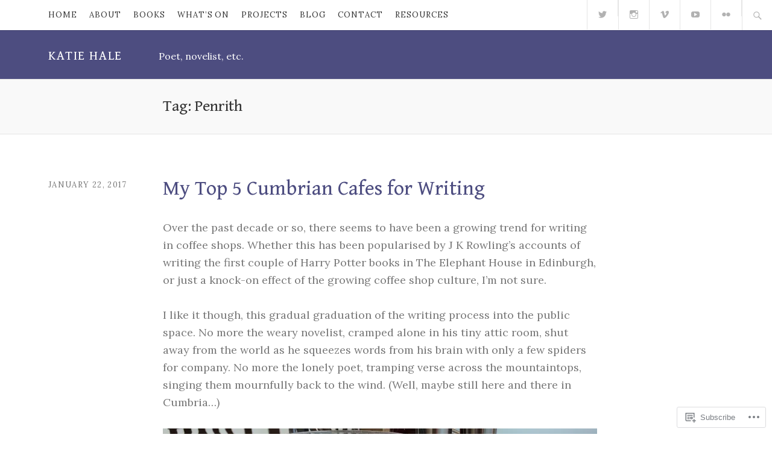

--- FILE ---
content_type: text/html; charset=UTF-8
request_url: https://halekatie.com/tag/penrith/
body_size: 27042
content:
<!DOCTYPE html>
<html class="no-js" lang="en">
<head>
	<meta charset="UTF-8">
	<meta name="viewport" content="width=device-width, initial-scale=1.0">
	<link rel="profile" href="http://gmpg.org/xfn/11">
	<link rel="pingback" href="https://halekatie.com/xmlrpc.php">
	<script>(function(html){html.className = html.className.replace(/\bno-js\b/,'js')})(document.documentElement);</script>
<title>Penrith &#8211; Katie Hale</title>
<script type="text/javascript">
  WebFontConfig = {"google":{"families":["Lora:r,i,b,bi:latin,latin-ext","Gentium+Book+Basic:r:latin,latin-ext"]},"api_url":"https:\/\/fonts-api.wp.com\/css"};
  (function() {
    var wf = document.createElement('script');
    wf.src = '/wp-content/plugins/custom-fonts/js/webfont.js';
    wf.type = 'text/javascript';
    wf.async = 'true';
    var s = document.getElementsByTagName('script')[0];
    s.parentNode.insertBefore(wf, s);
	})();
</script><style id="jetpack-custom-fonts-css">.wf-active html{font-family:"Lora",serif}.wf-active code, .wf-active kbd, .wf-active pre, .wf-active samp{font-family:"Lora",serif}.wf-active body, .wf-active button, .wf-active input, .wf-active select, .wf-active textarea{font-family:"Lora",serif}.wf-active code, .wf-active kbd, .wf-active pre, .wf-active samp, .wf-active tt, .wf-active var{font-family:"Lora",serif}.wf-active h1{font-style:normal;font-weight:400}.wf-active .entry-content h1, .wf-active .entry-header h1, .wf-active .entry-summary h1, .wf-active .page-content h1, .wf-active .comment-content h1{font-style:normal;font-weight:400}.wf-active .entry-content h2, .wf-active .entry-summary h2, .wf-active .page-content h2, .wf-active .comment-content h2{font-style:normal;font-weight:400}.wf-active .entry-content h3, .wf-active .entry-summary h3, .wf-active .page-content h3, .wf-active .comment-content h3{font-style:normal;font-weight:400}.wf-active .entry-content h4, .wf-active .entry-summary h4, .wf-active .page-content h4, .wf-active .comment-content h4{font-style:normal;font-weight:400}.wf-active .entry-content h5, .wf-active .entry-summary h5, .wf-active .page-content h5, .wf-active .comment-content h5{font-style:normal;font-weight:400}.wf-active .entry-content h6, .wf-active .entry-summary h6, .wf-active .page-content h6, .wf-active .comment-content h6{font-style:normal;font-weight:400}.wf-active h1, .wf-active h2, .wf-active h3, .wf-active h4, .wf-active h5, .wf-active h6{font-family:"Gentium Book Basic",serif;font-weight:400;font-style:normal}.wf-active body .jetpack-display-remote-posts h4, .wf-active body .widget-grofile h4{font-style:normal;font-weight:400}</style>
<meta name='robots' content='max-image-preview:large' />

<!-- Async WordPress.com Remote Login -->
<script id="wpcom_remote_login_js">
var wpcom_remote_login_extra_auth = '';
function wpcom_remote_login_remove_dom_node_id( element_id ) {
	var dom_node = document.getElementById( element_id );
	if ( dom_node ) { dom_node.parentNode.removeChild( dom_node ); }
}
function wpcom_remote_login_remove_dom_node_classes( class_name ) {
	var dom_nodes = document.querySelectorAll( '.' + class_name );
	for ( var i = 0; i < dom_nodes.length; i++ ) {
		dom_nodes[ i ].parentNode.removeChild( dom_nodes[ i ] );
	}
}
function wpcom_remote_login_final_cleanup() {
	wpcom_remote_login_remove_dom_node_classes( "wpcom_remote_login_msg" );
	wpcom_remote_login_remove_dom_node_id( "wpcom_remote_login_key" );
	wpcom_remote_login_remove_dom_node_id( "wpcom_remote_login_validate" );
	wpcom_remote_login_remove_dom_node_id( "wpcom_remote_login_js" );
	wpcom_remote_login_remove_dom_node_id( "wpcom_request_access_iframe" );
	wpcom_remote_login_remove_dom_node_id( "wpcom_request_access_styles" );
}

// Watch for messages back from the remote login
window.addEventListener( "message", function( e ) {
	if ( e.origin === "https://r-login.wordpress.com" ) {
		var data = {};
		try {
			data = JSON.parse( e.data );
		} catch( e ) {
			wpcom_remote_login_final_cleanup();
			return;
		}

		if ( data.msg === 'LOGIN' ) {
			// Clean up the login check iframe
			wpcom_remote_login_remove_dom_node_id( "wpcom_remote_login_key" );

			var id_regex = new RegExp( /^[0-9]+$/ );
			var token_regex = new RegExp( /^.*|.*|.*$/ );
			if (
				token_regex.test( data.token )
				&& id_regex.test( data.wpcomid )
			) {
				// We have everything we need to ask for a login
				var script = document.createElement( "script" );
				script.setAttribute( "id", "wpcom_remote_login_validate" );
				script.src = '/remote-login.php?wpcom_remote_login=validate'
					+ '&wpcomid=' + data.wpcomid
					+ '&token=' + encodeURIComponent( data.token )
					+ '&host=' + window.location.protocol
					+ '//' + window.location.hostname
					+ '&postid=2042'
					+ '&is_singular=';
				document.body.appendChild( script );
			}

			return;
		}

		// Safari ITP, not logged in, so redirect
		if ( data.msg === 'LOGIN-REDIRECT' ) {
			window.location = 'https://wordpress.com/log-in?redirect_to=' + window.location.href;
			return;
		}

		// Safari ITP, storage access failed, remove the request
		if ( data.msg === 'LOGIN-REMOVE' ) {
			var css_zap = 'html { -webkit-transition: margin-top 1s; transition: margin-top 1s; } /* 9001 */ html { margin-top: 0 !important; } * html body { margin-top: 0 !important; } @media screen and ( max-width: 782px ) { html { margin-top: 0 !important; } * html body { margin-top: 0 !important; } }';
			var style_zap = document.createElement( 'style' );
			style_zap.type = 'text/css';
			style_zap.appendChild( document.createTextNode( css_zap ) );
			document.body.appendChild( style_zap );

			var e = document.getElementById( 'wpcom_request_access_iframe' );
			e.parentNode.removeChild( e );

			document.cookie = 'wordpress_com_login_access=denied; path=/; max-age=31536000';

			return;
		}

		// Safari ITP
		if ( data.msg === 'REQUEST_ACCESS' ) {
			console.log( 'request access: safari' );

			// Check ITP iframe enable/disable knob
			if ( wpcom_remote_login_extra_auth !== 'safari_itp_iframe' ) {
				return;
			}

			// If we are in a "private window" there is no ITP.
			var private_window = false;
			try {
				var opendb = window.openDatabase( null, null, null, null );
			} catch( e ) {
				private_window = true;
			}

			if ( private_window ) {
				console.log( 'private window' );
				return;
			}

			var iframe = document.createElement( 'iframe' );
			iframe.id = 'wpcom_request_access_iframe';
			iframe.setAttribute( 'scrolling', 'no' );
			iframe.setAttribute( 'sandbox', 'allow-storage-access-by-user-activation allow-scripts allow-same-origin allow-top-navigation-by-user-activation' );
			iframe.src = 'https://r-login.wordpress.com/remote-login.php?wpcom_remote_login=request_access&origin=' + encodeURIComponent( data.origin ) + '&wpcomid=' + encodeURIComponent( data.wpcomid );

			var css = 'html { -webkit-transition: margin-top 1s; transition: margin-top 1s; } /* 9001 */ html { margin-top: 46px !important; } * html body { margin-top: 46px !important; } @media screen and ( max-width: 660px ) { html { margin-top: 71px !important; } * html body { margin-top: 71px !important; } #wpcom_request_access_iframe { display: block; height: 71px !important; } } #wpcom_request_access_iframe { border: 0px; height: 46px; position: fixed; top: 0; left: 0; width: 100%; min-width: 100%; z-index: 99999; background: #23282d; } ';

			var style = document.createElement( 'style' );
			style.type = 'text/css';
			style.id = 'wpcom_request_access_styles';
			style.appendChild( document.createTextNode( css ) );
			document.body.appendChild( style );

			document.body.appendChild( iframe );
		}

		if ( data.msg === 'DONE' ) {
			wpcom_remote_login_final_cleanup();
		}
	}
}, false );

// Inject the remote login iframe after the page has had a chance to load
// more critical resources
window.addEventListener( "DOMContentLoaded", function( e ) {
	var iframe = document.createElement( "iframe" );
	iframe.style.display = "none";
	iframe.setAttribute( "scrolling", "no" );
	iframe.setAttribute( "id", "wpcom_remote_login_key" );
	iframe.src = "https://r-login.wordpress.com/remote-login.php"
		+ "?wpcom_remote_login=key"
		+ "&origin=aHR0cHM6Ly9oYWxla2F0aWUuY29t"
		+ "&wpcomid=70123754"
		+ "&time=" + Math.floor( Date.now() / 1000 );
	document.body.appendChild( iframe );
}, false );
</script>
<link rel='dns-prefetch' href='//s0.wp.com' />
<link rel="alternate" type="application/rss+xml" title="Katie Hale &raquo; Feed" href="https://halekatie.com/feed/" />
<link rel="alternate" type="application/rss+xml" title="Katie Hale &raquo; Comments Feed" href="https://halekatie.com/comments/feed/" />
<link rel="alternate" type="application/rss+xml" title="Katie Hale &raquo; Penrith Tag Feed" href="https://halekatie.com/tag/penrith/feed/" />
	<script type="text/javascript">
		/* <![CDATA[ */
		function addLoadEvent(func) {
			var oldonload = window.onload;
			if (typeof window.onload != 'function') {
				window.onload = func;
			} else {
				window.onload = function () {
					oldonload();
					func();
				}
			}
		}
		/* ]]> */
	</script>
	<style id='wp-emoji-styles-inline-css'>

	img.wp-smiley, img.emoji {
		display: inline !important;
		border: none !important;
		box-shadow: none !important;
		height: 1em !important;
		width: 1em !important;
		margin: 0 0.07em !important;
		vertical-align: -0.1em !important;
		background: none !important;
		padding: 0 !important;
	}
/*# sourceURL=wp-emoji-styles-inline-css */
</style>
<link crossorigin='anonymous' rel='stylesheet' id='all-css-2-1' href='/wp-content/plugins/gutenberg-core/v22.2.0/build/styles/block-library/style.css?m=1764855221i&cssminify=yes' type='text/css' media='all' />
<style id='wp-block-library-inline-css'>
.has-text-align-justify {
	text-align:justify;
}
.has-text-align-justify{text-align:justify;}

/*# sourceURL=wp-block-library-inline-css */
</style><style id='global-styles-inline-css'>
:root{--wp--preset--aspect-ratio--square: 1;--wp--preset--aspect-ratio--4-3: 4/3;--wp--preset--aspect-ratio--3-4: 3/4;--wp--preset--aspect-ratio--3-2: 3/2;--wp--preset--aspect-ratio--2-3: 2/3;--wp--preset--aspect-ratio--16-9: 16/9;--wp--preset--aspect-ratio--9-16: 9/16;--wp--preset--color--black: #000000;--wp--preset--color--cyan-bluish-gray: #abb8c3;--wp--preset--color--white: #ffffff;--wp--preset--color--pale-pink: #f78da7;--wp--preset--color--vivid-red: #cf2e2e;--wp--preset--color--luminous-vivid-orange: #ff6900;--wp--preset--color--luminous-vivid-amber: #fcb900;--wp--preset--color--light-green-cyan: #7bdcb5;--wp--preset--color--vivid-green-cyan: #00d084;--wp--preset--color--pale-cyan-blue: #8ed1fc;--wp--preset--color--vivid-cyan-blue: #0693e3;--wp--preset--color--vivid-purple: #9b51e0;--wp--preset--gradient--vivid-cyan-blue-to-vivid-purple: linear-gradient(135deg,rgb(6,147,227) 0%,rgb(155,81,224) 100%);--wp--preset--gradient--light-green-cyan-to-vivid-green-cyan: linear-gradient(135deg,rgb(122,220,180) 0%,rgb(0,208,130) 100%);--wp--preset--gradient--luminous-vivid-amber-to-luminous-vivid-orange: linear-gradient(135deg,rgb(252,185,0) 0%,rgb(255,105,0) 100%);--wp--preset--gradient--luminous-vivid-orange-to-vivid-red: linear-gradient(135deg,rgb(255,105,0) 0%,rgb(207,46,46) 100%);--wp--preset--gradient--very-light-gray-to-cyan-bluish-gray: linear-gradient(135deg,rgb(238,238,238) 0%,rgb(169,184,195) 100%);--wp--preset--gradient--cool-to-warm-spectrum: linear-gradient(135deg,rgb(74,234,220) 0%,rgb(151,120,209) 20%,rgb(207,42,186) 40%,rgb(238,44,130) 60%,rgb(251,105,98) 80%,rgb(254,248,76) 100%);--wp--preset--gradient--blush-light-purple: linear-gradient(135deg,rgb(255,206,236) 0%,rgb(152,150,240) 100%);--wp--preset--gradient--blush-bordeaux: linear-gradient(135deg,rgb(254,205,165) 0%,rgb(254,45,45) 50%,rgb(107,0,62) 100%);--wp--preset--gradient--luminous-dusk: linear-gradient(135deg,rgb(255,203,112) 0%,rgb(199,81,192) 50%,rgb(65,88,208) 100%);--wp--preset--gradient--pale-ocean: linear-gradient(135deg,rgb(255,245,203) 0%,rgb(182,227,212) 50%,rgb(51,167,181) 100%);--wp--preset--gradient--electric-grass: linear-gradient(135deg,rgb(202,248,128) 0%,rgb(113,206,126) 100%);--wp--preset--gradient--midnight: linear-gradient(135deg,rgb(2,3,129) 0%,rgb(40,116,252) 100%);--wp--preset--font-size--small: 13px;--wp--preset--font-size--medium: 20px;--wp--preset--font-size--large: 36px;--wp--preset--font-size--x-large: 42px;--wp--preset--font-family--albert-sans: 'Albert Sans', sans-serif;--wp--preset--font-family--alegreya: Alegreya, serif;--wp--preset--font-family--arvo: Arvo, serif;--wp--preset--font-family--bodoni-moda: 'Bodoni Moda', serif;--wp--preset--font-family--bricolage-grotesque: 'Bricolage Grotesque', sans-serif;--wp--preset--font-family--cabin: Cabin, sans-serif;--wp--preset--font-family--chivo: Chivo, sans-serif;--wp--preset--font-family--commissioner: Commissioner, sans-serif;--wp--preset--font-family--cormorant: Cormorant, serif;--wp--preset--font-family--courier-prime: 'Courier Prime', monospace;--wp--preset--font-family--crimson-pro: 'Crimson Pro', serif;--wp--preset--font-family--dm-mono: 'DM Mono', monospace;--wp--preset--font-family--dm-sans: 'DM Sans', sans-serif;--wp--preset--font-family--dm-serif-display: 'DM Serif Display', serif;--wp--preset--font-family--domine: Domine, serif;--wp--preset--font-family--eb-garamond: 'EB Garamond', serif;--wp--preset--font-family--epilogue: Epilogue, sans-serif;--wp--preset--font-family--fahkwang: Fahkwang, sans-serif;--wp--preset--font-family--figtree: Figtree, sans-serif;--wp--preset--font-family--fira-sans: 'Fira Sans', sans-serif;--wp--preset--font-family--fjalla-one: 'Fjalla One', sans-serif;--wp--preset--font-family--fraunces: Fraunces, serif;--wp--preset--font-family--gabarito: Gabarito, system-ui;--wp--preset--font-family--ibm-plex-mono: 'IBM Plex Mono', monospace;--wp--preset--font-family--ibm-plex-sans: 'IBM Plex Sans', sans-serif;--wp--preset--font-family--ibarra-real-nova: 'Ibarra Real Nova', serif;--wp--preset--font-family--instrument-serif: 'Instrument Serif', serif;--wp--preset--font-family--inter: Inter, sans-serif;--wp--preset--font-family--josefin-sans: 'Josefin Sans', sans-serif;--wp--preset--font-family--jost: Jost, sans-serif;--wp--preset--font-family--libre-baskerville: 'Libre Baskerville', serif;--wp--preset--font-family--libre-franklin: 'Libre Franklin', sans-serif;--wp--preset--font-family--literata: Literata, serif;--wp--preset--font-family--lora: Lora, serif;--wp--preset--font-family--merriweather: Merriweather, serif;--wp--preset--font-family--montserrat: Montserrat, sans-serif;--wp--preset--font-family--newsreader: Newsreader, serif;--wp--preset--font-family--noto-sans-mono: 'Noto Sans Mono', sans-serif;--wp--preset--font-family--nunito: Nunito, sans-serif;--wp--preset--font-family--open-sans: 'Open Sans', sans-serif;--wp--preset--font-family--overpass: Overpass, sans-serif;--wp--preset--font-family--pt-serif: 'PT Serif', serif;--wp--preset--font-family--petrona: Petrona, serif;--wp--preset--font-family--piazzolla: Piazzolla, serif;--wp--preset--font-family--playfair-display: 'Playfair Display', serif;--wp--preset--font-family--plus-jakarta-sans: 'Plus Jakarta Sans', sans-serif;--wp--preset--font-family--poppins: Poppins, sans-serif;--wp--preset--font-family--raleway: Raleway, sans-serif;--wp--preset--font-family--roboto: Roboto, sans-serif;--wp--preset--font-family--roboto-slab: 'Roboto Slab', serif;--wp--preset--font-family--rubik: Rubik, sans-serif;--wp--preset--font-family--rufina: Rufina, serif;--wp--preset--font-family--sora: Sora, sans-serif;--wp--preset--font-family--source-sans-3: 'Source Sans 3', sans-serif;--wp--preset--font-family--source-serif-4: 'Source Serif 4', serif;--wp--preset--font-family--space-mono: 'Space Mono', monospace;--wp--preset--font-family--syne: Syne, sans-serif;--wp--preset--font-family--texturina: Texturina, serif;--wp--preset--font-family--urbanist: Urbanist, sans-serif;--wp--preset--font-family--work-sans: 'Work Sans', sans-serif;--wp--preset--spacing--20: 0.44rem;--wp--preset--spacing--30: 0.67rem;--wp--preset--spacing--40: 1rem;--wp--preset--spacing--50: 1.5rem;--wp--preset--spacing--60: 2.25rem;--wp--preset--spacing--70: 3.38rem;--wp--preset--spacing--80: 5.06rem;--wp--preset--shadow--natural: 6px 6px 9px rgba(0, 0, 0, 0.2);--wp--preset--shadow--deep: 12px 12px 50px rgba(0, 0, 0, 0.4);--wp--preset--shadow--sharp: 6px 6px 0px rgba(0, 0, 0, 0.2);--wp--preset--shadow--outlined: 6px 6px 0px -3px rgb(255, 255, 255), 6px 6px rgb(0, 0, 0);--wp--preset--shadow--crisp: 6px 6px 0px rgb(0, 0, 0);}:where(.is-layout-flex){gap: 0.5em;}:where(.is-layout-grid){gap: 0.5em;}body .is-layout-flex{display: flex;}.is-layout-flex{flex-wrap: wrap;align-items: center;}.is-layout-flex > :is(*, div){margin: 0;}body .is-layout-grid{display: grid;}.is-layout-grid > :is(*, div){margin: 0;}:where(.wp-block-columns.is-layout-flex){gap: 2em;}:where(.wp-block-columns.is-layout-grid){gap: 2em;}:where(.wp-block-post-template.is-layout-flex){gap: 1.25em;}:where(.wp-block-post-template.is-layout-grid){gap: 1.25em;}.has-black-color{color: var(--wp--preset--color--black) !important;}.has-cyan-bluish-gray-color{color: var(--wp--preset--color--cyan-bluish-gray) !important;}.has-white-color{color: var(--wp--preset--color--white) !important;}.has-pale-pink-color{color: var(--wp--preset--color--pale-pink) !important;}.has-vivid-red-color{color: var(--wp--preset--color--vivid-red) !important;}.has-luminous-vivid-orange-color{color: var(--wp--preset--color--luminous-vivid-orange) !important;}.has-luminous-vivid-amber-color{color: var(--wp--preset--color--luminous-vivid-amber) !important;}.has-light-green-cyan-color{color: var(--wp--preset--color--light-green-cyan) !important;}.has-vivid-green-cyan-color{color: var(--wp--preset--color--vivid-green-cyan) !important;}.has-pale-cyan-blue-color{color: var(--wp--preset--color--pale-cyan-blue) !important;}.has-vivid-cyan-blue-color{color: var(--wp--preset--color--vivid-cyan-blue) !important;}.has-vivid-purple-color{color: var(--wp--preset--color--vivid-purple) !important;}.has-black-background-color{background-color: var(--wp--preset--color--black) !important;}.has-cyan-bluish-gray-background-color{background-color: var(--wp--preset--color--cyan-bluish-gray) !important;}.has-white-background-color{background-color: var(--wp--preset--color--white) !important;}.has-pale-pink-background-color{background-color: var(--wp--preset--color--pale-pink) !important;}.has-vivid-red-background-color{background-color: var(--wp--preset--color--vivid-red) !important;}.has-luminous-vivid-orange-background-color{background-color: var(--wp--preset--color--luminous-vivid-orange) !important;}.has-luminous-vivid-amber-background-color{background-color: var(--wp--preset--color--luminous-vivid-amber) !important;}.has-light-green-cyan-background-color{background-color: var(--wp--preset--color--light-green-cyan) !important;}.has-vivid-green-cyan-background-color{background-color: var(--wp--preset--color--vivid-green-cyan) !important;}.has-pale-cyan-blue-background-color{background-color: var(--wp--preset--color--pale-cyan-blue) !important;}.has-vivid-cyan-blue-background-color{background-color: var(--wp--preset--color--vivid-cyan-blue) !important;}.has-vivid-purple-background-color{background-color: var(--wp--preset--color--vivid-purple) !important;}.has-black-border-color{border-color: var(--wp--preset--color--black) !important;}.has-cyan-bluish-gray-border-color{border-color: var(--wp--preset--color--cyan-bluish-gray) !important;}.has-white-border-color{border-color: var(--wp--preset--color--white) !important;}.has-pale-pink-border-color{border-color: var(--wp--preset--color--pale-pink) !important;}.has-vivid-red-border-color{border-color: var(--wp--preset--color--vivid-red) !important;}.has-luminous-vivid-orange-border-color{border-color: var(--wp--preset--color--luminous-vivid-orange) !important;}.has-luminous-vivid-amber-border-color{border-color: var(--wp--preset--color--luminous-vivid-amber) !important;}.has-light-green-cyan-border-color{border-color: var(--wp--preset--color--light-green-cyan) !important;}.has-vivid-green-cyan-border-color{border-color: var(--wp--preset--color--vivid-green-cyan) !important;}.has-pale-cyan-blue-border-color{border-color: var(--wp--preset--color--pale-cyan-blue) !important;}.has-vivid-cyan-blue-border-color{border-color: var(--wp--preset--color--vivid-cyan-blue) !important;}.has-vivid-purple-border-color{border-color: var(--wp--preset--color--vivid-purple) !important;}.has-vivid-cyan-blue-to-vivid-purple-gradient-background{background: var(--wp--preset--gradient--vivid-cyan-blue-to-vivid-purple) !important;}.has-light-green-cyan-to-vivid-green-cyan-gradient-background{background: var(--wp--preset--gradient--light-green-cyan-to-vivid-green-cyan) !important;}.has-luminous-vivid-amber-to-luminous-vivid-orange-gradient-background{background: var(--wp--preset--gradient--luminous-vivid-amber-to-luminous-vivid-orange) !important;}.has-luminous-vivid-orange-to-vivid-red-gradient-background{background: var(--wp--preset--gradient--luminous-vivid-orange-to-vivid-red) !important;}.has-very-light-gray-to-cyan-bluish-gray-gradient-background{background: var(--wp--preset--gradient--very-light-gray-to-cyan-bluish-gray) !important;}.has-cool-to-warm-spectrum-gradient-background{background: var(--wp--preset--gradient--cool-to-warm-spectrum) !important;}.has-blush-light-purple-gradient-background{background: var(--wp--preset--gradient--blush-light-purple) !important;}.has-blush-bordeaux-gradient-background{background: var(--wp--preset--gradient--blush-bordeaux) !important;}.has-luminous-dusk-gradient-background{background: var(--wp--preset--gradient--luminous-dusk) !important;}.has-pale-ocean-gradient-background{background: var(--wp--preset--gradient--pale-ocean) !important;}.has-electric-grass-gradient-background{background: var(--wp--preset--gradient--electric-grass) !important;}.has-midnight-gradient-background{background: var(--wp--preset--gradient--midnight) !important;}.has-small-font-size{font-size: var(--wp--preset--font-size--small) !important;}.has-medium-font-size{font-size: var(--wp--preset--font-size--medium) !important;}.has-large-font-size{font-size: var(--wp--preset--font-size--large) !important;}.has-x-large-font-size{font-size: var(--wp--preset--font-size--x-large) !important;}.has-albert-sans-font-family{font-family: var(--wp--preset--font-family--albert-sans) !important;}.has-alegreya-font-family{font-family: var(--wp--preset--font-family--alegreya) !important;}.has-arvo-font-family{font-family: var(--wp--preset--font-family--arvo) !important;}.has-bodoni-moda-font-family{font-family: var(--wp--preset--font-family--bodoni-moda) !important;}.has-bricolage-grotesque-font-family{font-family: var(--wp--preset--font-family--bricolage-grotesque) !important;}.has-cabin-font-family{font-family: var(--wp--preset--font-family--cabin) !important;}.has-chivo-font-family{font-family: var(--wp--preset--font-family--chivo) !important;}.has-commissioner-font-family{font-family: var(--wp--preset--font-family--commissioner) !important;}.has-cormorant-font-family{font-family: var(--wp--preset--font-family--cormorant) !important;}.has-courier-prime-font-family{font-family: var(--wp--preset--font-family--courier-prime) !important;}.has-crimson-pro-font-family{font-family: var(--wp--preset--font-family--crimson-pro) !important;}.has-dm-mono-font-family{font-family: var(--wp--preset--font-family--dm-mono) !important;}.has-dm-sans-font-family{font-family: var(--wp--preset--font-family--dm-sans) !important;}.has-dm-serif-display-font-family{font-family: var(--wp--preset--font-family--dm-serif-display) !important;}.has-domine-font-family{font-family: var(--wp--preset--font-family--domine) !important;}.has-eb-garamond-font-family{font-family: var(--wp--preset--font-family--eb-garamond) !important;}.has-epilogue-font-family{font-family: var(--wp--preset--font-family--epilogue) !important;}.has-fahkwang-font-family{font-family: var(--wp--preset--font-family--fahkwang) !important;}.has-figtree-font-family{font-family: var(--wp--preset--font-family--figtree) !important;}.has-fira-sans-font-family{font-family: var(--wp--preset--font-family--fira-sans) !important;}.has-fjalla-one-font-family{font-family: var(--wp--preset--font-family--fjalla-one) !important;}.has-fraunces-font-family{font-family: var(--wp--preset--font-family--fraunces) !important;}.has-gabarito-font-family{font-family: var(--wp--preset--font-family--gabarito) !important;}.has-ibm-plex-mono-font-family{font-family: var(--wp--preset--font-family--ibm-plex-mono) !important;}.has-ibm-plex-sans-font-family{font-family: var(--wp--preset--font-family--ibm-plex-sans) !important;}.has-ibarra-real-nova-font-family{font-family: var(--wp--preset--font-family--ibarra-real-nova) !important;}.has-instrument-serif-font-family{font-family: var(--wp--preset--font-family--instrument-serif) !important;}.has-inter-font-family{font-family: var(--wp--preset--font-family--inter) !important;}.has-josefin-sans-font-family{font-family: var(--wp--preset--font-family--josefin-sans) !important;}.has-jost-font-family{font-family: var(--wp--preset--font-family--jost) !important;}.has-libre-baskerville-font-family{font-family: var(--wp--preset--font-family--libre-baskerville) !important;}.has-libre-franklin-font-family{font-family: var(--wp--preset--font-family--libre-franklin) !important;}.has-literata-font-family{font-family: var(--wp--preset--font-family--literata) !important;}.has-lora-font-family{font-family: var(--wp--preset--font-family--lora) !important;}.has-merriweather-font-family{font-family: var(--wp--preset--font-family--merriweather) !important;}.has-montserrat-font-family{font-family: var(--wp--preset--font-family--montserrat) !important;}.has-newsreader-font-family{font-family: var(--wp--preset--font-family--newsreader) !important;}.has-noto-sans-mono-font-family{font-family: var(--wp--preset--font-family--noto-sans-mono) !important;}.has-nunito-font-family{font-family: var(--wp--preset--font-family--nunito) !important;}.has-open-sans-font-family{font-family: var(--wp--preset--font-family--open-sans) !important;}.has-overpass-font-family{font-family: var(--wp--preset--font-family--overpass) !important;}.has-pt-serif-font-family{font-family: var(--wp--preset--font-family--pt-serif) !important;}.has-petrona-font-family{font-family: var(--wp--preset--font-family--petrona) !important;}.has-piazzolla-font-family{font-family: var(--wp--preset--font-family--piazzolla) !important;}.has-playfair-display-font-family{font-family: var(--wp--preset--font-family--playfair-display) !important;}.has-plus-jakarta-sans-font-family{font-family: var(--wp--preset--font-family--plus-jakarta-sans) !important;}.has-poppins-font-family{font-family: var(--wp--preset--font-family--poppins) !important;}.has-raleway-font-family{font-family: var(--wp--preset--font-family--raleway) !important;}.has-roboto-font-family{font-family: var(--wp--preset--font-family--roboto) !important;}.has-roboto-slab-font-family{font-family: var(--wp--preset--font-family--roboto-slab) !important;}.has-rubik-font-family{font-family: var(--wp--preset--font-family--rubik) !important;}.has-rufina-font-family{font-family: var(--wp--preset--font-family--rufina) !important;}.has-sora-font-family{font-family: var(--wp--preset--font-family--sora) !important;}.has-source-sans-3-font-family{font-family: var(--wp--preset--font-family--source-sans-3) !important;}.has-source-serif-4-font-family{font-family: var(--wp--preset--font-family--source-serif-4) !important;}.has-space-mono-font-family{font-family: var(--wp--preset--font-family--space-mono) !important;}.has-syne-font-family{font-family: var(--wp--preset--font-family--syne) !important;}.has-texturina-font-family{font-family: var(--wp--preset--font-family--texturina) !important;}.has-urbanist-font-family{font-family: var(--wp--preset--font-family--urbanist) !important;}.has-work-sans-font-family{font-family: var(--wp--preset--font-family--work-sans) !important;}
/*# sourceURL=global-styles-inline-css */
</style>

<style id='classic-theme-styles-inline-css'>
/*! This file is auto-generated */
.wp-block-button__link{color:#fff;background-color:#32373c;border-radius:9999px;box-shadow:none;text-decoration:none;padding:calc(.667em + 2px) calc(1.333em + 2px);font-size:1.125em}.wp-block-file__button{background:#32373c;color:#fff;text-decoration:none}
/*# sourceURL=/wp-includes/css/classic-themes.min.css */
</style>
<link crossorigin='anonymous' rel='stylesheet' id='all-css-4-1' href='/_static/??-eJx9kd1OwzAMhV8I1+rYGFwgHmVKUxOyOT+KXSreft6YNhCjN5FPdL5jx8G5gi9ZKStWnkLMgr4MXPxBcNX1z10PElNlgkaf3RrHKHp1gOgXU+dFHvBHUJrgltXI7lN1enIkGqMjpmS2JWyuxsAw1EYiYGeKUwL9MFCWuD1pdf5w0ShTxl3MHgNlatEAuV/+yfxuhZfO6B2PMzHj/Qf/53YipLYEuU62NHwj22qwMpyJm1yCAhWwv3AaS/4l4J1dbCf0Lb32283javvytN7sj27MuqE=&cssminify=yes' type='text/css' media='all' />
<link crossorigin='anonymous' rel='stylesheet' id='print-css-5-1' href='/wp-content/mu-plugins/global-print/global-print.css?m=1465851035i&cssminify=yes' type='text/css' media='print' />
<style id='jetpack-global-styles-frontend-style-inline-css'>
:root { --font-headings: unset; --font-base: unset; --font-headings-default: -apple-system,BlinkMacSystemFont,"Segoe UI",Roboto,Oxygen-Sans,Ubuntu,Cantarell,"Helvetica Neue",sans-serif; --font-base-default: -apple-system,BlinkMacSystemFont,"Segoe UI",Roboto,Oxygen-Sans,Ubuntu,Cantarell,"Helvetica Neue",sans-serif;}
/*# sourceURL=jetpack-global-styles-frontend-style-inline-css */
</style>
<link crossorigin='anonymous' rel='stylesheet' id='all-css-8-1' href='/wp-content/themes/h4/global.css?m=1420737423i&cssminify=yes' type='text/css' media='all' />
<script type="text/javascript" id="wpcom-actionbar-placeholder-js-extra">
/* <![CDATA[ */
var actionbardata = {"siteID":"70123754","postID":"0","siteURL":"https://halekatie.com","xhrURL":"https://halekatie.com/wp-admin/admin-ajax.php","nonce":"783c986058","isLoggedIn":"","statusMessage":"","subsEmailDefault":"instantly","proxyScriptUrl":"https://s0.wp.com/wp-content/js/wpcom-proxy-request.js?m=1513050504i&amp;ver=20211021","i18n":{"followedText":"New posts from this site will now appear in your \u003Ca href=\"https://wordpress.com/reader\"\u003EReader\u003C/a\u003E","foldBar":"Collapse this bar","unfoldBar":"Expand this bar","shortLinkCopied":"Shortlink copied to clipboard."}};
//# sourceURL=wpcom-actionbar-placeholder-js-extra
/* ]]> */
</script>
<script type="text/javascript" id="jetpack-mu-wpcom-settings-js-before">
/* <![CDATA[ */
var JETPACK_MU_WPCOM_SETTINGS = {"assetsUrl":"https://s0.wp.com/wp-content/mu-plugins/jetpack-mu-wpcom-plugin/sun/jetpack_vendor/automattic/jetpack-mu-wpcom/src/build/"};
//# sourceURL=jetpack-mu-wpcom-settings-js-before
/* ]]> */
</script>
<script crossorigin='anonymous' type='text/javascript'  src='/_static/??-eJzTLy/QTc7PK0nNK9HPKtYvyinRLSjKr6jUyyrW0QfKZeYl55SmpBaDJLMKS1OLKqGUXm5mHkFFurmZ6UWJJalQxfa5tobmRgamxgZmFpZZACbyLJI='></script>
<script type="text/javascript" id="rlt-proxy-js-after">
/* <![CDATA[ */
	rltInitialize( {"token":null,"iframeOrigins":["https:\/\/widgets.wp.com"]} );
//# sourceURL=rlt-proxy-js-after
/* ]]> */
</script>
<link rel="EditURI" type="application/rsd+xml" title="RSD" href="https://halekatiedotcom.wordpress.com/xmlrpc.php?rsd" />
<meta name="generator" content="WordPress.com" />

<!-- Jetpack Open Graph Tags -->
<meta property="og:type" content="website" />
<meta property="og:title" content="Penrith &#8211; Katie Hale" />
<meta property="og:url" content="https://halekatie.com/tag/penrith/" />
<meta property="og:site_name" content="Katie Hale" />
<meta property="og:image" content="https://halekatie.com/wp-content/uploads/2017/12/cropped-cropped-katie-hale-headshot.jpg?w=200" />
<meta property="og:image:width" content="200" />
<meta property="og:image:height" content="200" />
<meta property="og:image:alt" content="" />
<meta property="og:locale" content="en_US" />
<meta name="twitter:creator" content="@halekatie" />
<meta name="twitter:site" content="@halekatie" />

<!-- End Jetpack Open Graph Tags -->
<link rel='openid.server' href='https://halekatie.com/?openidserver=1' />
<link rel='openid.delegate' href='https://halekatie.com/' />
<link rel="search" type="application/opensearchdescription+xml" href="https://halekatie.com/osd.xml" title="Katie Hale" />
<link rel="search" type="application/opensearchdescription+xml" href="https://s1.wp.com/opensearch.xml" title="WordPress.com" />
		<style type="text/css">
			.recentcomments a {
				display: inline !important;
				padding: 0 !important;
				margin: 0 !important;
			}

			table.recentcommentsavatartop img.avatar, table.recentcommentsavatarend img.avatar {
				border: 0px;
				margin: 0;
			}

			table.recentcommentsavatartop a, table.recentcommentsavatarend a {
				border: 0px !important;
				background-color: transparent !important;
			}

			td.recentcommentsavatarend, td.recentcommentsavatartop {
				padding: 0px 0px 1px 0px;
				margin: 0px;
			}

			td.recentcommentstextend {
				border: none !important;
				padding: 0px 0px 2px 10px;
			}

			.rtl td.recentcommentstextend {
				padding: 0px 10px 2px 0px;
			}

			td.recentcommentstexttop {
				border: none;
				padding: 0px 0px 0px 10px;
			}

			.rtl td.recentcommentstexttop {
				padding: 0px 10px 0px 0px;
			}
		</style>
		<meta name="description" content="Posts about Penrith written by halekatie" />
<link rel="icon" href="https://halekatie.com/wp-content/uploads/2017/12/cropped-cropped-katie-hale-headshot.jpg?w=32" sizes="32x32" />
<link rel="icon" href="https://halekatie.com/wp-content/uploads/2017/12/cropped-cropped-katie-hale-headshot.jpg?w=192" sizes="192x192" />
<link rel="apple-touch-icon" href="https://halekatie.com/wp-content/uploads/2017/12/cropped-cropped-katie-hale-headshot.jpg?w=180" />
<meta name="msapplication-TileImage" content="https://halekatie.com/wp-content/uploads/2017/12/cropped-cropped-katie-hale-headshot.jpg?w=270" />
<link crossorigin='anonymous' rel='stylesheet' id='all-css-0-3' href='/_static/??-eJydj9kKwjAQRX/IdogL6oP4KZJOhjLtZCGTUPr3VlzAF1Efz+Vw4MKUGoyhUCjga5Ok9hwUBirJ4vhg0BrgwgGhk4ijgk6cKLeouoKvAz66KqSANseqJC/nOfzZKyzkmt6KUJ4/0Y/9++HK4hbsFDOnwnFx36j1HG7hsz+Z/W5zPJitWQ9XJLSB1Q==&cssminify=yes' type='text/css' media='all' />
</head>

<body class="archive tag tag-penrith tag-998196 wp-theme-premiumcaldwell customizer-styles-applied layout-side-content jetpack-reblog-enabled custom-colors" itemscope itemtype="http://schema.org/WebPage">

	
	<div id="page" class="hfeed site clearfix">
		<a class="skip-link screen-reader-text" href="#content">Skip to content</a>

		
		<header id="masthead" class="site-header" role="banner" itemscope itemtype="http://schema.org/WPHeader">
			
			<div class="site-branding">
				<a href="https://halekatie.com/" class="site-logo-link" rel="home" itemprop="url"></a><h1 class="site-title"><a href="https://halekatie.com/" rel="home">Katie Hale</a></h1><p class="site-description">Poet, novelist, etc.</p>			</div>

							<nav class="site-navigation nav-menu is-submenu-" role="navigation" itemscope itemtype="http://schema.org/SiteNavigationElement">
						<button class="nav-menu-toggle">
		<span class="screen-reader-text">Menu</span>
	</button>
	
					<ul id="menu-menu-1" class="menu menu--primary"><li id="menu-item-449" class="menu-item menu-item-type-post_type menu-item-object-page menu-item-home menu-item-449"><a href="https://halekatie.com/">Home</a></li>
<li id="menu-item-153" class="menu-item menu-item-type-post_type menu-item-object-page menu-item-153"><a href="https://halekatie.com/about/">About</a></li>
<li id="menu-item-2496" class="menu-item menu-item-type-post_type menu-item-object-page menu-item-2496"><a href="https://halekatie.com/bookshop/">Books</a></li>
<li id="menu-item-2414" class="menu-item menu-item-type-post_type menu-item-object-page menu-item-2414"><a href="https://halekatie.com/whats-on/">What’s On</a></li>
<li id="menu-item-154" class="menu-item menu-item-type-post_type menu-item-object-page menu-item-154"><a href="https://halekatie.com/writing/">Projects</a></li>
<li id="menu-item-7673" class="menu-item menu-item-type-custom menu-item-object-custom menu-item-7673"><a href="https://halekatie.substack.com/">Blog</a></li>
<li id="menu-item-156" class="menu-item menu-item-type-post_type menu-item-object-page menu-item-156"><a href="https://halekatie.com/contact/">Contact</a></li>
<li id="menu-item-6373" class="menu-item menu-item-type-post_type menu-item-object-page menu-item-6373"><a href="https://halekatie.com/resources/">Resources</a></li>
</ul>
					<ul id="menu-social" class="menu menu--social"><li id="menu-item-6501" class="menu-item menu-item-type-custom menu-item-object-custom menu-item-6501"><a href="https://twitter.com/halekatie"><span class="screen-reader-text">Twitter: @halekatie</span></a></li>
<li id="menu-item-2106" class="menu-item menu-item-type-custom menu-item-object-custom menu-item-2106"><a href="https://soundcloud.com/user-537891177"><span class="screen-reader-text">Soundcloud: halekatie</span></a></li>
<li id="menu-item-532" class="menu-item menu-item-type-custom menu-item-object-custom menu-item-532"><a target="_blank" rel="noopener" href="https://www.instagram.com/katiescribbles/"><span class="screen-reader-text">Instagram: katiescribbles</span></a></li>
<li id="menu-item-533" class="menu-item menu-item-type-custom menu-item-object-custom menu-item-533"><a target="_blank" rel="noopener" href="https://vimeo.com/user23819425"><span class="screen-reader-text">Vimeo</span></a></li>
<li id="menu-item-534" class="menu-item menu-item-type-custom menu-item-object-custom menu-item-534"><a target="_blank" rel="noopener" href="https://www.youtube.com/channel/UCC2PfBdh1lwsj63rxtCQtqA"><span class="screen-reader-text">YouTube</span></a></li>
<li id="menu-item-714" class="menu-item menu-item-type-custom menu-item-object-custom menu-item-714"><a target="_blank" rel="noopener" href="https://www.flickr.com/photos/121953642@N02/albums"><span class="screen-reader-text">Flickr</span></a></li>
<li id="menu-item-6500" class="menu-item menu-item-type-custom menu-item-object-custom menu-item-6500"><a href="https://www.tiktok.com/@katiescribbles"><span class="screen-reader-text">TikTok</span></a></li>
</ul>
											<button class="site-search-toggle">
							<span class="screen-reader-text">Toggle Search</span>
						</button>

						<div class="site-search">
							<form role="search" method="get" class="search-form" action="https://halekatie.com/">
				<label>
					<span class="screen-reader-text">Search for:</span>
					<input type="search" class="search-field" placeholder="Search &hellip;" value="" name="s" />
				</label>
				<input type="submit" class="search-submit" value="Search" />
			</form>						</div>
									</nav>
			
					</header>

		
		<div id="content" class="site-content">

			
<main id="primary" class="content-area content-list" role="main" itemprop="mainContentOfPage" itemscope itemtype="http://schema.org/Blog">

	
		<header class="page-header">
			<div class="page-header-inside">
				<h1 class="page-title" itemprop="headline">Tag: <span>Penrith</span></h1>							</div>
		</header>

		
			
<article id="post-2042" class="post-2042 post type-post status-publish format-standard has-post-thumbnail hentry category-reviews category-writing-updates tag-carlisle tag-coffee-shop tag-cumbria tag-kendal tag-keswick tag-new-writing tag-penrith tag-shap tag-writer tag-writing full-text has-content" itemscope itemtype="http://schema.org/BlogPosting" itemprop="blogPost">
	<div class="entry-inside">
		<header class="entry-header">
			<h1 class="entry-title" itemprop="headline"><a class="permalink" href="https://halekatie.com/2017/01/22/my-top-5-cumbrian-cafes-for-writing/" rel="bookmark" itemprop="url">My Top 5 Cumbrian Cafes for Writing</a></h1>		</header>

		<div class="entry-meta">
				<span class="posted-by byline">
		<span class="sep">by</span> <span class="entry-author author vcard" itemprop="author" itemscope itemtype="http://schema.org/Person"><a class="url fn n" href="https://halekatie.com/author/halekatie/" rel="author" itemprop="url"><span itemprop="name">halekatie</span></a></span>	</span>
					<span class="posted-on">
		<span class="sep">on</span> <span class="entry-date"><a href="https://halekatie.com/2017/01/22/my-top-5-cumbrian-cafes-for-writing/" rel="bookmark"><time class="entry-time published" datetime="2017-01-22T08:00:49+00:00">January 22, 2017</time><time class="entry-time updated" datetime="2017-01-12T23:27:40+00:00">January 12, 2017</time></a></span>	</span>
			</div>

		<div class="entry-content" itemprop="text">
			<p>Over the past decade or so, there seems to have been a growing trend for writing in coffee shops. Whether this has been popularised by J K Rowling&#8217;s accounts of writing the first couple of Harry Potter books in The Elephant House in Edinburgh, or just a knock-on effect of the growing coffee shop culture, I&#8217;m not sure.</p>
<p>I like it though, this gradual graduation of the writing process into the public space. No more the weary novelist, cramped alone in his tiny attic room, shut away from the world as he squeezes words from his brain with only a few spiders for company. No more the lonely poet, tramping verse across the mountaintops, singing them mournfully back to the wind. (Well, maybe still here and there in Cumbria&#8230;)</p>
<figure data-shortcode="caption" id="attachment_2043" aria-describedby="caption-attachment-2043" style="width: 720px" class="wp-caption aligncenter"><a href="https://halekatie.com/wp-content/uploads/2017/01/image.jpg"><img data-attachment-id="2043" data-permalink="https://halekatie.com/image/" data-orig-file="https://halekatie.com/wp-content/uploads/2017/01/image.jpg" data-orig-size="3000,2250" data-comments-opened="1" data-image-meta="{&quot;aperture&quot;:&quot;0&quot;,&quot;credit&quot;:&quot;&quot;,&quot;camera&quot;:&quot;&quot;,&quot;caption&quot;:&quot;&quot;,&quot;created_timestamp&quot;:&quot;0&quot;,&quot;copyright&quot;:&quot;&quot;,&quot;focal_length&quot;:&quot;0&quot;,&quot;iso&quot;:&quot;0&quot;,&quot;shutter_speed&quot;:&quot;0&quot;,&quot;title&quot;:&quot;&quot;,&quot;orientation&quot;:&quot;1&quot;}" data-image-title="coffee shops" data-image-description="&lt;p&gt;Writing in coffee shops in Cumbria &amp;#8211; Brew Brothers, Kendal&lt;/p&gt;
" data-image-caption="" data-medium-file="https://halekatie.com/wp-content/uploads/2017/01/image.jpg?w=300" data-large-file="https://halekatie.com/wp-content/uploads/2017/01/image.jpg?w=720" class="wp-image-2043 size-full" src="https://halekatie.com/wp-content/uploads/2017/01/image.jpg?w=720&#038;h=540" alt="Writing in coffee shops in Cumbria - Brew Brothers, Kendal" width="720" height="540" srcset="https://halekatie.com/wp-content/uploads/2017/01/image.jpg?w=720&amp;h=540 720w, https://halekatie.com/wp-content/uploads/2017/01/image.jpg?w=1440&amp;h=1080 1440w, https://halekatie.com/wp-content/uploads/2017/01/image.jpg?w=150&amp;h=113 150w, https://halekatie.com/wp-content/uploads/2017/01/image.jpg?w=300&amp;h=225 300w, https://halekatie.com/wp-content/uploads/2017/01/image.jpg?w=768&amp;h=576 768w, https://halekatie.com/wp-content/uploads/2017/01/image.jpg?w=1024&amp;h=768 1024w" sizes="(max-width: 720px) 100vw, 720px" /></a><figcaption id="caption-attachment-2043" class="wp-caption-text">Brew Brothers, Kendal</figcaption></figure>
<p>Writing in coffee shops brings writing out into the open. For me, it stops is being some secretive, mystery thing that unusual-looking people do in the privacy of their own homes, and turns it into something public. <em>Oh, you see that woman over there with the flat white and a Mac? She&#8217;s an author. That man with the doodled notebook? He&#8217;s writing poems. </em></p>
<p>I think (or maybe I hope) that when people see writers writing like this, it reaffirms the fact that writing is real work. I think that sometimes, non-writers underestimate just how hard writing can be. After all, we just sit at a table and make stuff up, right? What&#8217;s so hard about that? It probably doesn&#8217;t even take very long. Writers probably spend most of their time sleeping or practising their autographs&#8230;right?</p>
<p>If you&#8217;re a writer, this attitude is probably pretty familiar. If you&#8217;ve shared a house with someone who isn&#8217;t themselves a writer / artist, you&#8217;ve probably had to fight tooth and nail to protect your writing time, and stop it morphing into washing up time, or putting-the-bins-out time. You&#8217;ve possibly also had to put up with comments like, &#8216;Are you busy? Or are you just writing?&#8217; I actually had a friend who asked me: &#8216;Are you working or writing today?&#8217; I think my response was, &#8216;Umm, both&#8230;?&#8217;</p>
<p>At least when it&#8217;s out in the open people can see you&#8217;re working. Well, sort of. I mean, I&#8217;m not saying that people can see you at the coal face, because for writers most of the work does and always will take place inside our heads &#8211; but at least people can see you&#8217;re putting in the hours.</p>
<figure data-shortcode="caption" id="attachment_2048" aria-describedby="caption-attachment-2048" style="width: 576px" class="wp-caption aligncenter"><a href="https://halekatie.com/wp-content/uploads/2017/01/twitter6da14c5-2.jpg"><img data-attachment-id="2048" data-permalink="https://halekatie.com/2017/01/22/my-top-5-cumbrian-cafes-for-writing/twitter6da14c5-2/" data-orig-file="https://halekatie.com/wp-content/uploads/2017/01/twitter6da14c5-2.jpg" data-orig-size="576,727" data-comments-opened="1" data-image-meta="{&quot;aperture&quot;:&quot;0&quot;,&quot;credit&quot;:&quot;&quot;,&quot;camera&quot;:&quot;&quot;,&quot;caption&quot;:&quot;&quot;,&quot;created_timestamp&quot;:&quot;0&quot;,&quot;copyright&quot;:&quot;&quot;,&quot;focal_length&quot;:&quot;0&quot;,&quot;iso&quot;:&quot;0&quot;,&quot;shutter_speed&quot;:&quot;0&quot;,&quot;title&quot;:&quot;&quot;,&quot;orientation&quot;:&quot;1&quot;}" data-image-title="Cakes &amp;amp; Ale cafe" data-image-description="" data-image-caption="" data-medium-file="https://halekatie.com/wp-content/uploads/2017/01/twitter6da14c5-2.jpg?w=238" data-large-file="https://halekatie.com/wp-content/uploads/2017/01/twitter6da14c5-2.jpg?w=576" class="wp-image-2048 size-full" src="https://halekatie.com/wp-content/uploads/2017/01/twitter6da14c5-2.jpg?w=720" alt="Cakes &amp; Ale bookshop cafe, Carlisle, Cumbria"   srcset="https://halekatie.com/wp-content/uploads/2017/01/twitter6da14c5-2.jpg 576w, https://halekatie.com/wp-content/uploads/2017/01/twitter6da14c5-2.jpg?w=119&amp;h=150 119w, https://halekatie.com/wp-content/uploads/2017/01/twitter6da14c5-2.jpg?w=238&amp;h=300 238w" sizes="(max-width: 576px) 100vw, 576px" /></a><figcaption id="caption-attachment-2048" class="wp-caption-text">Cakes &amp; Ale, Carlisle</figcaption></figure>
<p>Writing in coffee shops is also a good way for me to shake my ideas up a bit. There&#8217;s nothing like a change of setting to help with a change of mind, or a bit of people watching to bring in some added inspiration. If I&#8217;m stuck on what to write, I tend to do one of two things: read a book, or migrate to a cafe. Sometimes I do both.</p>
<p>Not that I never write at home. I do. I write at my kitchen table, at my desk, on my sofa, in bed&#8230; Sometimes while I&#8217;m cooking I&#8217;ll write standing up at the kitchen counter. But sometimes at home I can feel too conspicuous. Which is a weird thought, since I live on my own &#8211; who is there to be conspicuous to? But at home, everything clamours for my attention, because everything is my responsibility. There are a million other jobs that need doing, from hoovering to re-stacking the log basket to dusting the tops of the kitchen cupboards.</p>
<p>Whenever I&#8217;m even remotely considering dusting the tops of the kitchen cupboards, I know I must be procrastinating, and it&#8217;s definitely time for a change of scene.</p>
<p>For me, writing in a coffee shop can help me feel like a &#8216;real&#8217; writer. Going to a specific place, like going to an office, can help remind me that, like any job, I have to put the hours in. It can spur me on mentally and give me a fresh creative canvas. When I want to get some serious writing done, they can give me a break from the thousand other things that try to hold me back.</p>
<p>Also, I just quite like coffee.</p>
<figure data-shortcode="caption" id="attachment_2050" aria-describedby="caption-attachment-2050" style="width: 720px" class="wp-caption aligncenter"><a href="https://halekatie.com/wp-content/uploads/2017/01/602704_313900002065494_1739516829_n.jpg"><img data-attachment-id="2050" data-permalink="https://halekatie.com/2017/01/22/my-top-5-cumbrian-cafes-for-writing/602704_313900002065494_1739516829_n/" data-orig-file="https://halekatie.com/wp-content/uploads/2017/01/602704_313900002065494_1739516829_n.jpg" data-orig-size="960,720" data-comments-opened="1" data-image-meta="{&quot;aperture&quot;:&quot;0&quot;,&quot;credit&quot;:&quot;&quot;,&quot;camera&quot;:&quot;&quot;,&quot;caption&quot;:&quot;&quot;,&quot;created_timestamp&quot;:&quot;0&quot;,&quot;copyright&quot;:&quot;&quot;,&quot;focal_length&quot;:&quot;0&quot;,&quot;iso&quot;:&quot;0&quot;,&quot;shutter_speed&quot;:&quot;0&quot;,&quot;title&quot;:&quot;&quot;,&quot;orientation&quot;:&quot;0&quot;}" data-image-title="Abbey Coffee Shop, Shap" data-image-description="" data-image-caption="" data-medium-file="https://halekatie.com/wp-content/uploads/2017/01/602704_313900002065494_1739516829_n.jpg?w=300" data-large-file="https://halekatie.com/wp-content/uploads/2017/01/602704_313900002065494_1739516829_n.jpg?w=720" class="wp-image-2050 size-full" src="https://halekatie.com/wp-content/uploads/2017/01/602704_313900002065494_1739516829_n.jpg?w=720&#038;h=540" alt="Abbey Coffee Shop, Shap, Cumbria - best cafes for writing in " width="720" height="540" srcset="https://halekatie.com/wp-content/uploads/2017/01/602704_313900002065494_1739516829_n.jpg?w=720&amp;h=540 720w, https://halekatie.com/wp-content/uploads/2017/01/602704_313900002065494_1739516829_n.jpg?w=150&amp;h=113 150w, https://halekatie.com/wp-content/uploads/2017/01/602704_313900002065494_1739516829_n.jpg?w=300&amp;h=225 300w, https://halekatie.com/wp-content/uploads/2017/01/602704_313900002065494_1739516829_n.jpg?w=768&amp;h=576 768w, https://halekatie.com/wp-content/uploads/2017/01/602704_313900002065494_1739516829_n.jpg 960w" sizes="(max-width: 720px) 100vw, 720px" /></a><figcaption id="caption-attachment-2050" class="wp-caption-text">Abbey Coffee Shop, Shap</figcaption></figure>
<p>These are my 5 favourite coffee shops for writing in in Cumbria:</p>
<p><strong>1: Abbey Coffee Shop, Shap</strong></p>
<p>The Abbey Coffee Shop in Shap is my local. If I&#8217;m stuck and it&#8217;s a nice day, it&#8217;s just a 15 minute walk across the fields. Perfect for instilling that freshness of thinking.</p>
<p>There&#8217;s no wifi at the Abbey Coffee Shop &#8211; it&#8217;s a &#8216;talk to people rather than phones&#8217; kind of place, with a really friendly, local feel. I don&#8217;t think I&#8217;ve ever been in there without seeing someone I know &#8211; something that can be great for the lonely writer. (Stuck on my own in that attic with the spiders? No thanks&#8230;) The only issue with this (for writing, at least) is that it can get crazily busy around the middle of the day, which means that taking up a table by yourself with nothing but a latte and a notebook for 2 hours isn&#8217;t really acceptable. But get there early when they open, and it&#8217;s great &#8211; not to mention the fact that the freshly baked scones will still be warm.</p>
<p>It&#8217;s also run by locals, so it&#8217;s supporting local business: my friend Rowan, who I went to primary school with, and her dad, who makes the world&#8217;s best lamb &amp; apricot casserole. No exaggeration.</p>
<p><strong>2: Brew Brothers, Kendal</strong></p>
<p>I once saw Brew Brothers described as &#8216;an urban cafe in a rural setting&#8217;, which is a description I took issue with, as I don&#8217;t see Brew Brothers as an &#8216;urban&#8217; cafe at all. For one thing, it has a giant blown up photo of a sheep covering one whole wall. I think the person who wrote that description was confusing urban with hipster, because Brew Brothers is a very hipster place. Eclectic chairs, an old piano stool, pretty mismatched china, water served in jam jars&#8230; Basically it&#8217;s my favourite kind of style in a nutshell.</p>
<p>Like the Abbey Coffee Shop, it can get super busy during the middle of the day, but that&#8217;s because the meals and cakes are both delicious. Plus it&#8217;s about the only cafe I know which offers a big choice of different flavours of chai latte.</p>
<figure data-shortcode="caption" id="attachment_2053" aria-describedby="caption-attachment-2053" style="width: 720px" class="wp-caption aligncenter"><a href="https://halekatie.com/wp-content/uploads/2017/01/e4885117-5d0d-437f-b47f-13243d8521cf.jpg"><img data-attachment-id="2053" data-permalink="https://halekatie.com/2017/01/22/my-top-5-cumbrian-cafes-for-writing/e4885117-5d0d-437f-b47f-13243d8521cf/" data-orig-file="https://halekatie.com/wp-content/uploads/2017/01/e4885117-5d0d-437f-b47f-13243d8521cf.jpg" data-orig-size="3264,2448" data-comments-opened="1" data-image-meta="{&quot;aperture&quot;:&quot;2.4&quot;,&quot;credit&quot;:&quot;&quot;,&quot;camera&quot;:&quot;iPad Air 2&quot;,&quot;caption&quot;:&quot;&quot;,&quot;created_timestamp&quot;:&quot;1456153957&quot;,&quot;copyright&quot;:&quot;&quot;,&quot;focal_length&quot;:&quot;3.3&quot;,&quot;iso&quot;:&quot;40&quot;,&quot;shutter_speed&quot;:&quot;0.01&quot;,&quot;title&quot;:&quot;&quot;,&quot;orientation&quot;:&quot;1&quot;}" data-image-title="Brew Brothers cafe, Kendal" data-image-description="" data-image-caption="" data-medium-file="https://halekatie.com/wp-content/uploads/2017/01/e4885117-5d0d-437f-b47f-13243d8521cf.jpg?w=300" data-large-file="https://halekatie.com/wp-content/uploads/2017/01/e4885117-5d0d-437f-b47f-13243d8521cf.jpg?w=720" loading="lazy" class="wp-image-2053 size-full" src="https://halekatie.com/wp-content/uploads/2017/01/e4885117-5d0d-437f-b47f-13243d8521cf.jpg?w=720&#038;h=540" alt="Brew Brothers cafe, Kendal, Cumbria - best cafes for writing in" width="720" height="540" srcset="https://halekatie.com/wp-content/uploads/2017/01/e4885117-5d0d-437f-b47f-13243d8521cf.jpg?w=720&amp;h=540 720w, https://halekatie.com/wp-content/uploads/2017/01/e4885117-5d0d-437f-b47f-13243d8521cf.jpg?w=1440&amp;h=1080 1440w, https://halekatie.com/wp-content/uploads/2017/01/e4885117-5d0d-437f-b47f-13243d8521cf.jpg?w=150&amp;h=113 150w, https://halekatie.com/wp-content/uploads/2017/01/e4885117-5d0d-437f-b47f-13243d8521cf.jpg?w=300&amp;h=225 300w, https://halekatie.com/wp-content/uploads/2017/01/e4885117-5d0d-437f-b47f-13243d8521cf.jpg?w=768&amp;h=576 768w, https://halekatie.com/wp-content/uploads/2017/01/e4885117-5d0d-437f-b47f-13243d8521cf.jpg?w=1024&amp;h=768 1024w" sizes="(max-width: 720px) 100vw, 720px" /></a><figcaption id="caption-attachment-2053" class="wp-caption-text">Brew Brothers, Kendal</figcaption></figure>
<p><strong>3: Cakes &amp; Ale, Carlisle</strong></p>
<p>Cakes &amp; Ale is attached to Bookends, the independent book shop in Carlisle, which itself is attached to Bookcase: the biggest and best warren of a second-hand book shop I think I&#8217;ve ever been in. Mum &amp; I once wandered apart in here, and she had to phone me to see where I was, because apparently she&#8217;d been calling my name and I hadn&#8217;t heard. Turns out we were still on the same floor, which shows how big the bookshop is.</p>
<p>The books seem to spill over into the cafe, too. If I&#8217;m stuck on what to write, there&#8217;ll always be something interesting to read in Cakes &amp; Ale. Or I can just listen to whatever&#8217;s on the turntable of the record player, or order another yummy cake. (Cake seems to be a developing theme in these cafes. Just so you know, that isn&#8217;t a coincidence.)</p>
<p><strong>4: The Yard Kitchen, Penrith</strong></p>
<p>If you&#8217;re looking for an inspirational place and you can&#8217;t find a cafe attached to a bookshop, find one attached to a salvage yard. The Yard Kitchen oozes vintage salvage style, from the wood-burner in the back room, to the neon sign that slightly older Penrith folk will recognise from one of the now-closed nightclubs. There&#8217;s also an upstairs snug, which is a great space for writing when you want to get away from it all a bit. In the summer, there&#8217;s also an outside seating area, with views across town to the beacon.</p>
<p>Oh, and in case you haven&#8217;t guessed already, the cakes are amazing. Especially the scones.</p>
<p><strong>5: The Wild Strawberry, Keswick</strong></p>
<p>Of these coffee shops, the Wild Strawberry is the one I go to least. No reflection on the cafe itself, but just because I don&#8217;t often find myself in Keswick with a couple of hours looking for somewhere to do some work. But when I do, this is generally the place I gravitate towards. (Though I avoid going at all during school holidays, especially in August, when Keswick turns into a great big tourist trap.)</p>
<p>Downstairs, The Wild Strawberry is pretty bustling, but I like to secrete myself away somewhere upstairs, where there&#8217;s less pressure on you to leave as soon as your coffee cup is empty. Also, they have good cakes (of course) and nice milkshakes.</p>
<p style="text-align:center;">*</p>
<p>Oh, and if you have any other great cafe recommendations, do let me know &#8211; I&#8217;d love to expand my repertoire!</p>
		</div>
	</div>
</article>

		
			
<article id="post-257" class="post-257 post type-post status-publish format-standard has-post-thumbnail hentry category-new-writing-cumbria tag-cumbria tag-eden-arts tag-event tag-literature tag-music tag-new-writing-cumbria tag-penrith tag-penrith-old-fire-station full-text has-content" itemscope itemtype="http://schema.org/BlogPosting" itemprop="blogPost">
	<div class="entry-inside">
		<header class="entry-header">
			<h1 class="entry-title" itemprop="headline"><a class="permalink" href="https://halekatie.com/2015/03/14/simon-sylvester-joan-shelley-penrith-old-fire-station/" rel="bookmark" itemprop="url">Simon Sylvester &amp; Joan Shelley @ Penrith Old Fire Station</a></h1>		</header>

		<div class="entry-meta">
				<span class="posted-by byline">
		<span class="sep">by</span> <span class="entry-author author vcard" itemprop="author" itemscope itemtype="http://schema.org/Person"><a class="url fn n" href="https://halekatie.com/author/halekatie/" rel="author" itemprop="url"><span itemprop="name">halekatie</span></a></span>	</span>
					<span class="posted-on">
		<span class="sep">on</span> <span class="entry-date"><a href="https://halekatie.com/2015/03/14/simon-sylvester-joan-shelley-penrith-old-fire-station/" rel="bookmark"><time class="entry-time published" datetime="2015-03-14T12:27:33+00:00">March 14, 2015</time><time class="entry-time updated" datetime="2015-06-09T18:55:36+01:00">June 9, 2015</time></a></span>	</span>
			</div>

		<div class="entry-content" itemprop="text">
			<p>Last week, we had the third of our New Writing Cumbria / Eden Arts events at Penrith Old Fire Station. This one featured Cumbrian writer Simon Sylvester and American singer-songwriter Joan Shelley, and of course, a quiz with a chance to win the famed Map of Shap&#8230;</p>
<div class="tiled-gallery type-rectangular tiled-gallery-unresized" data-original-width="720" data-carousel-extra='{&quot;blog_id&quot;:70123754,&quot;permalink&quot;:&quot;https:\/\/halekatie.com\/2015\/03\/14\/simon-sylvester-joan-shelley-penrith-old-fire-station\/&quot;,&quot;likes_blog_id&quot;:70123754}' itemscope itemtype="http://schema.org/ImageGallery" > <div class="gallery-row" style="width: 720px; height: 395px;" data-original-width="720" data-original-height="395" > <div class="gallery-group images-2" style="width: 295px; height: 395px;" data-original-width="295" data-original-height="395" > <div class="tiled-gallery-item tiled-gallery-item-large" itemprop="associatedMedia" itemscope itemtype="http://schema.org/ImageObject"> <a href="https://halekatie.com/2015/03/14/simon-sylvester-joan-shelley-penrith-old-fire-station/dscf1227-1024x597/" border="0" itemprop="url"> <meta itemprop="width" content="291"> <meta itemprop="height" content="169"> <img class="" data-attachment-id="258" data-orig-file="https://halekatie.com/wp-content/uploads/2015/03/dscf1227-1024x597.jpg" data-orig-size="1024,597" data-comments-opened="1" data-image-meta="{&quot;aperture&quot;:&quot;3.6&quot;,&quot;credit&quot;:&quot;&quot;,&quot;camera&quot;:&quot;FinePix S6800&quot;,&quot;caption&quot;:&quot;&quot;,&quot;created_timestamp&quot;:&quot;1425588719&quot;,&quot;copyright&quot;:&quot;&quot;,&quot;focal_length&quot;:&quot;5.8&quot;,&quot;iso&quot;:&quot;1600&quot;,&quot;shutter_speed&quot;:&quot;0.055555555555556&quot;,&quot;title&quot;:&quot;&quot;,&quot;orientation&quot;:&quot;1&quot;}" data-image-title="Event 3" data-image-description="" data-medium-file="https://halekatie.com/wp-content/uploads/2015/03/dscf1227-1024x597.jpg?w=300" data-large-file="https://halekatie.com/wp-content/uploads/2015/03/dscf1227-1024x597.jpg?w=720" src="https://i0.wp.com/halekatie.com/wp-content/uploads/2015/03/dscf1227-1024x597.jpg?w=291&#038;h=169&#038;ssl=1" srcset="https://i0.wp.com/halekatie.com/wp-content/uploads/2015/03/dscf1227-1024x597.jpg?w=291&amp;h=170&amp;ssl=1 291w, https://i0.wp.com/halekatie.com/wp-content/uploads/2015/03/dscf1227-1024x597.jpg?w=582&amp;h=339&amp;ssl=1 582w, https://i0.wp.com/halekatie.com/wp-content/uploads/2015/03/dscf1227-1024x597.jpg?w=150&amp;h=87&amp;ssl=1 150w, https://i0.wp.com/halekatie.com/wp-content/uploads/2015/03/dscf1227-1024x597.jpg?w=300&amp;h=175&amp;ssl=1 300w" width="291" height="169" loading="lazy" data-original-width="291" data-original-height="169" itemprop="http://schema.org/image" title="Event 3" alt="New Writing Cumbria and Eden Arts event at Penrith Old Fire Station, featuring writer Simon Sylvester and singer songwriter Joan Shelley" style="width: 291px; height: 169px;" /> </a> </div> <div class="tiled-gallery-item tiled-gallery-item-large" itemprop="associatedMedia" itemscope itemtype="http://schema.org/ImageObject"> <a href="https://halekatie.com/2015/03/14/simon-sylvester-joan-shelley-penrith-old-fire-station/dscf1230-1024x768/" border="0" itemprop="url"> <meta itemprop="width" content="291"> <meta itemprop="height" content="218"> <img class="" data-attachment-id="259" data-orig-file="https://halekatie.com/wp-content/uploads/2015/03/dscf1230-1024x768.jpg" data-orig-size="1024,768" data-comments-opened="1" data-image-meta="{&quot;aperture&quot;:&quot;4.8&quot;,&quot;credit&quot;:&quot;&quot;,&quot;camera&quot;:&quot;FinePix S6800&quot;,&quot;caption&quot;:&quot;&quot;,&quot;created_timestamp&quot;:&quot;1425588750&quot;,&quot;copyright&quot;:&quot;&quot;,&quot;focal_length&quot;:&quot;33.6&quot;,&quot;iso&quot;:&quot;1600&quot;,&quot;shutter_speed&quot;:&quot;0.023809523809524&quot;,&quot;title&quot;:&quot;&quot;,&quot;orientation&quot;:&quot;1&quot;}" data-image-title="Event 3" data-image-description="" data-medium-file="https://halekatie.com/wp-content/uploads/2015/03/dscf1230-1024x768.jpg?w=300" data-large-file="https://halekatie.com/wp-content/uploads/2015/03/dscf1230-1024x768.jpg?w=720" src="https://i0.wp.com/halekatie.com/wp-content/uploads/2015/03/dscf1230-1024x768.jpg?w=291&#038;h=218&#038;ssl=1" srcset="https://i0.wp.com/halekatie.com/wp-content/uploads/2015/03/dscf1230-1024x768.jpg?w=291&amp;h=218&amp;ssl=1 291w, https://i0.wp.com/halekatie.com/wp-content/uploads/2015/03/dscf1230-1024x768.jpg?w=582&amp;h=437&amp;ssl=1 582w, https://i0.wp.com/halekatie.com/wp-content/uploads/2015/03/dscf1230-1024x768.jpg?w=150&amp;h=113&amp;ssl=1 150w, https://i0.wp.com/halekatie.com/wp-content/uploads/2015/03/dscf1230-1024x768.jpg?w=300&amp;h=225&amp;ssl=1 300w" width="291" height="218" loading="lazy" data-original-width="291" data-original-height="218" itemprop="http://schema.org/image" title="Event 3" alt="New Writing Cumbria and Eden Arts event at Penrith Old Fire Station, featuring writer Simon Sylvester and singer songwriter Joan Shelley" style="width: 291px; height: 218px;" /> </a> </div> </div> <!-- close group --> <div class="gallery-group images-1" style="width: 425px; height: 395px;" data-original-width="425" data-original-height="395" > <div class="tiled-gallery-item tiled-gallery-item-large" itemprop="associatedMedia" itemscope itemtype="http://schema.org/ImageObject"> <a href="https://halekatie.com/2015/03/14/simon-sylvester-joan-shelley-penrith-old-fire-station/dscf1233-1024x951/" border="0" itemprop="url"> <meta itemprop="width" content="421"> <meta itemprop="height" content="391"> <img class="" data-attachment-id="260" data-orig-file="https://halekatie.com/wp-content/uploads/2015/03/dscf1233-1024x951.jpg" data-orig-size="1024,951" data-comments-opened="1" data-image-meta="{&quot;aperture&quot;:&quot;5.6&quot;,&quot;credit&quot;:&quot;&quot;,&quot;camera&quot;:&quot;FinePix S6800&quot;,&quot;caption&quot;:&quot;&quot;,&quot;created_timestamp&quot;:&quot;1425589341&quot;,&quot;copyright&quot;:&quot;&quot;,&quot;focal_length&quot;:&quot;24.2&quot;,&quot;iso&quot;:&quot;1600&quot;,&quot;shutter_speed&quot;:&quot;0.125&quot;,&quot;title&quot;:&quot;&quot;,&quot;orientation&quot;:&quot;1&quot;}" data-image-title="Event 3" data-image-description="" data-medium-file="https://halekatie.com/wp-content/uploads/2015/03/dscf1233-1024x951.jpg?w=300" data-large-file="https://halekatie.com/wp-content/uploads/2015/03/dscf1233-1024x951.jpg?w=720" src="https://i0.wp.com/halekatie.com/wp-content/uploads/2015/03/dscf1233-1024x951.jpg?w=421&#038;h=391&#038;ssl=1" srcset="https://i0.wp.com/halekatie.com/wp-content/uploads/2015/03/dscf1233-1024x951.jpg?w=421&amp;h=391&amp;ssl=1 421w, https://i0.wp.com/halekatie.com/wp-content/uploads/2015/03/dscf1233-1024x951.jpg?w=842&amp;h=782&amp;ssl=1 842w, https://i0.wp.com/halekatie.com/wp-content/uploads/2015/03/dscf1233-1024x951.jpg?w=150&amp;h=139&amp;ssl=1 150w, https://i0.wp.com/halekatie.com/wp-content/uploads/2015/03/dscf1233-1024x951.jpg?w=300&amp;h=279&amp;ssl=1 300w, https://i0.wp.com/halekatie.com/wp-content/uploads/2015/03/dscf1233-1024x951.jpg?w=768&amp;h=713&amp;ssl=1 768w" width="421" height="391" loading="lazy" data-original-width="421" data-original-height="391" itemprop="http://schema.org/image" title="Event 3" alt="New Writing Cumbria and Eden Arts event at Penrith Old Fire Station, featuring writer Simon Sylvester and singer songwriter Joan Shelley" style="width: 421px; height: 391px;" /> </a> </div> </div> <!-- close group --> </div> <!-- close row --> <div class="gallery-row" style="width: 720px; height: 334px;" data-original-width="720" data-original-height="334" > <div class="gallery-group images-2" style="width: 198px; height: 334px;" data-original-width="198" data-original-height="334" > <div class="tiled-gallery-item tiled-gallery-item-small" itemprop="associatedMedia" itemscope itemtype="http://schema.org/ImageObject"> <a href="https://halekatie.com/2015/03/14/simon-sylvester-joan-shelley-penrith-old-fire-station/dscf1236-1024x954/" border="0" itemprop="url"> <meta itemprop="width" content="194"> <meta itemprop="height" content="181"> <img class="" data-attachment-id="261" data-orig-file="https://halekatie.com/wp-content/uploads/2015/03/dscf1236-1024x954.jpg" data-orig-size="1024,954" data-comments-opened="1" data-image-meta="{&quot;aperture&quot;:&quot;5.3&quot;,&quot;credit&quot;:&quot;&quot;,&quot;camera&quot;:&quot;FinePix S6800&quot;,&quot;caption&quot;:&quot;&quot;,&quot;created_timestamp&quot;:&quot;1425589557&quot;,&quot;copyright&quot;:&quot;&quot;,&quot;focal_length&quot;:&quot;49.85&quot;,&quot;iso&quot;:&quot;1600&quot;,&quot;shutter_speed&quot;:&quot;0.023809523809524&quot;,&quot;title&quot;:&quot;&quot;,&quot;orientation&quot;:&quot;1&quot;}" data-image-title="Event 3" data-image-description="" data-medium-file="https://halekatie.com/wp-content/uploads/2015/03/dscf1236-1024x954.jpg?w=300" data-large-file="https://halekatie.com/wp-content/uploads/2015/03/dscf1236-1024x954.jpg?w=720" src="https://i0.wp.com/halekatie.com/wp-content/uploads/2015/03/dscf1236-1024x954.jpg?w=194&#038;h=181&#038;ssl=1" srcset="https://i0.wp.com/halekatie.com/wp-content/uploads/2015/03/dscf1236-1024x954.jpg?w=194&amp;h=181&amp;ssl=1 194w, https://i0.wp.com/halekatie.com/wp-content/uploads/2015/03/dscf1236-1024x954.jpg?w=388&amp;h=361&amp;ssl=1 388w, https://i0.wp.com/halekatie.com/wp-content/uploads/2015/03/dscf1236-1024x954.jpg?w=150&amp;h=140&amp;ssl=1 150w, https://i0.wp.com/halekatie.com/wp-content/uploads/2015/03/dscf1236-1024x954.jpg?w=300&amp;h=279&amp;ssl=1 300w" width="194" height="181" loading="lazy" data-original-width="194" data-original-height="181" itemprop="http://schema.org/image" title="Event 3" alt="New Writing Cumbria and Eden Arts event at Penrith Old Fire Station, featuring writer Simon Sylvester and singer songwriter Joan Shelley" style="width: 194px; height: 181px;" /> </a> </div> <div class="tiled-gallery-item tiled-gallery-item-small" itemprop="associatedMedia" itemscope itemtype="http://schema.org/ImageObject"> <a href="https://halekatie.com/2015/03/14/simon-sylvester-joan-shelley-penrith-old-fire-station/dscf1237-1024x768/" border="0" itemprop="url"> <meta itemprop="width" content="194"> <meta itemprop="height" content="145"> <img class="" data-attachment-id="262" data-orig-file="https://halekatie.com/wp-content/uploads/2015/03/dscf1237-1024x768.jpg" data-orig-size="1024,768" data-comments-opened="1" data-image-meta="{&quot;aperture&quot;:&quot;4&quot;,&quot;credit&quot;:&quot;&quot;,&quot;camera&quot;:&quot;FinePix S6800&quot;,&quot;caption&quot;:&quot;&quot;,&quot;created_timestamp&quot;:&quot;1425589977&quot;,&quot;copyright&quot;:&quot;&quot;,&quot;focal_length&quot;:&quot;7.3&quot;,&quot;iso&quot;:&quot;1600&quot;,&quot;shutter_speed&quot;:&quot;0.05&quot;,&quot;title&quot;:&quot;&quot;,&quot;orientation&quot;:&quot;1&quot;}" data-image-title="Event 3" data-image-description="" data-medium-file="https://halekatie.com/wp-content/uploads/2015/03/dscf1237-1024x768.jpg?w=300" data-large-file="https://halekatie.com/wp-content/uploads/2015/03/dscf1237-1024x768.jpg?w=720" src="https://i0.wp.com/halekatie.com/wp-content/uploads/2015/03/dscf1237-1024x768.jpg?w=194&#038;h=145&#038;ssl=1" srcset="https://i0.wp.com/halekatie.com/wp-content/uploads/2015/03/dscf1237-1024x768.jpg?w=194&amp;h=146&amp;ssl=1 194w, https://i0.wp.com/halekatie.com/wp-content/uploads/2015/03/dscf1237-1024x768.jpg?w=388&amp;h=291&amp;ssl=1 388w, https://i0.wp.com/halekatie.com/wp-content/uploads/2015/03/dscf1237-1024x768.jpg?w=150&amp;h=113&amp;ssl=1 150w, https://i0.wp.com/halekatie.com/wp-content/uploads/2015/03/dscf1237-1024x768.jpg?w=300&amp;h=225&amp;ssl=1 300w" width="194" height="145" loading="lazy" data-original-width="194" data-original-height="145" itemprop="http://schema.org/image" title="Event 3" alt="New Writing Cumbria and Eden Arts event at Penrith Old Fire Station, featuring writer Simon Sylvester and singer songwriter Joan Shelley" style="width: 194px; height: 145px;" /> </a> </div> </div> <!-- close group --> <div class="gallery-group images-1" style="width: 307px; height: 334px;" data-original-width="307" data-original-height="334" > <div class="tiled-gallery-item tiled-gallery-item-large" itemprop="associatedMedia" itemscope itemtype="http://schema.org/ImageObject"> <a href="https://halekatie.com/2015/03/14/simon-sylvester-joan-shelley-penrith-old-fire-station/dscf1239-942x1024/" border="0" itemprop="url"> <meta itemprop="width" content="303"> <meta itemprop="height" content="330"> <img class="" data-attachment-id="263" data-orig-file="https://halekatie.com/wp-content/uploads/2015/03/dscf1239-942x1024.jpg" data-orig-size="942,1024" data-comments-opened="1" data-image-meta="{&quot;aperture&quot;:&quot;4.5&quot;,&quot;credit&quot;:&quot;&quot;,&quot;camera&quot;:&quot;FinePix S6800&quot;,&quot;caption&quot;:&quot;&quot;,&quot;created_timestamp&quot;:&quot;1425590082&quot;,&quot;copyright&quot;:&quot;&quot;,&quot;focal_length&quot;:&quot;11.35&quot;,&quot;iso&quot;:&quot;1600&quot;,&quot;shutter_speed&quot;:&quot;0.013333333333333&quot;,&quot;title&quot;:&quot;&quot;,&quot;orientation&quot;:&quot;1&quot;}" data-image-title="Event 3" data-image-description="" data-medium-file="https://halekatie.com/wp-content/uploads/2015/03/dscf1239-942x1024.jpg?w=276" data-large-file="https://halekatie.com/wp-content/uploads/2015/03/dscf1239-942x1024.jpg?w=720" src="https://i0.wp.com/halekatie.com/wp-content/uploads/2015/03/dscf1239-942x1024.jpg?w=303&#038;h=330&#038;ssl=1" srcset="https://i0.wp.com/halekatie.com/wp-content/uploads/2015/03/dscf1239-942x1024.jpg?w=303&amp;h=329&amp;ssl=1 303w, https://i0.wp.com/halekatie.com/wp-content/uploads/2015/03/dscf1239-942x1024.jpg?w=606&amp;h=659&amp;ssl=1 606w, https://i0.wp.com/halekatie.com/wp-content/uploads/2015/03/dscf1239-942x1024.jpg?w=138&amp;h=150&amp;ssl=1 138w, https://i0.wp.com/halekatie.com/wp-content/uploads/2015/03/dscf1239-942x1024.jpg?w=276&amp;h=300&amp;ssl=1 276w" width="303" height="330" loading="lazy" data-original-width="303" data-original-height="330" itemprop="http://schema.org/image" title="Event 3" alt="New Writing Cumbria and Eden Arts event at Penrith Old Fire Station, featuring writer Simon Sylvester and singer songwriter Joan Shelley" style="width: 303px; height: 330px;" /> </a> </div> </div> <!-- close group --> <div class="gallery-group images-2" style="width: 215px; height: 334px;" data-original-width="215" data-original-height="334" > <div class="tiled-gallery-item tiled-gallery-item-small" itemprop="associatedMedia" itemscope itemtype="http://schema.org/ImageObject"> <a href="https://halekatie.com/2015/03/14/simon-sylvester-joan-shelley-penrith-old-fire-station/dscf1240-1024x768/" border="0" itemprop="url"> <meta itemprop="width" content="211"> <meta itemprop="height" content="158"> <img class="" data-attachment-id="264" data-orig-file="https://halekatie.com/wp-content/uploads/2015/03/dscf1240-1024x768.jpg" data-orig-size="1024,768" data-comments-opened="1" data-image-meta="{&quot;aperture&quot;:&quot;5&quot;,&quot;credit&quot;:&quot;&quot;,&quot;camera&quot;:&quot;FinePix S6800&quot;,&quot;caption&quot;:&quot;&quot;,&quot;created_timestamp&quot;:&quot;1425590091&quot;,&quot;copyright&quot;:&quot;&quot;,&quot;focal_length&quot;:&quot;16.3&quot;,&quot;iso&quot;:&quot;1600&quot;,&quot;shutter_speed&quot;:&quot;0.05&quot;,&quot;title&quot;:&quot;&quot;,&quot;orientation&quot;:&quot;1&quot;}" data-image-title="Event 3" data-image-description="" data-medium-file="https://halekatie.com/wp-content/uploads/2015/03/dscf1240-1024x768.jpg?w=300" data-large-file="https://halekatie.com/wp-content/uploads/2015/03/dscf1240-1024x768.jpg?w=720" src="https://i0.wp.com/halekatie.com/wp-content/uploads/2015/03/dscf1240-1024x768.jpg?w=211&#038;h=158&#038;ssl=1" srcset="https://i0.wp.com/halekatie.com/wp-content/uploads/2015/03/dscf1240-1024x768.jpg?w=211&amp;h=158&amp;ssl=1 211w, https://i0.wp.com/halekatie.com/wp-content/uploads/2015/03/dscf1240-1024x768.jpg?w=422&amp;h=317&amp;ssl=1 422w, https://i0.wp.com/halekatie.com/wp-content/uploads/2015/03/dscf1240-1024x768.jpg?w=150&amp;h=113&amp;ssl=1 150w, https://i0.wp.com/halekatie.com/wp-content/uploads/2015/03/dscf1240-1024x768.jpg?w=300&amp;h=225&amp;ssl=1 300w" width="211" height="158" loading="lazy" data-original-width="211" data-original-height="158" itemprop="http://schema.org/image" title="Event 3" alt="New Writing Cumbria and Eden Arts event at Penrith Old Fire Station, featuring writer Simon Sylvester and singer songwriter Joan Shelley" style="width: 211px; height: 158px;" /> </a> </div> <div class="tiled-gallery-item tiled-gallery-item-small" itemprop="associatedMedia" itemscope itemtype="http://schema.org/ImageObject"> <a href="https://halekatie.com/2015/03/14/simon-sylvester-joan-shelley-penrith-old-fire-station/dscf1243-1024x813/" border="0" itemprop="url"> <meta itemprop="width" content="211"> <meta itemprop="height" content="168"> <img class="" data-attachment-id="265" data-orig-file="https://halekatie.com/wp-content/uploads/2015/03/dscf1243-1024x813.jpg" data-orig-size="1024,813" data-comments-opened="1" data-image-meta="{&quot;aperture&quot;:&quot;5.1&quot;,&quot;credit&quot;:&quot;&quot;,&quot;camera&quot;:&quot;FinePix S6800&quot;,&quot;caption&quot;:&quot;&quot;,&quot;created_timestamp&quot;:&quot;1425590114&quot;,&quot;copyright&quot;:&quot;&quot;,&quot;focal_length&quot;:&quot;41.95&quot;,&quot;iso&quot;:&quot;1600&quot;,&quot;shutter_speed&quot;:&quot;0.029411764705882&quot;,&quot;title&quot;:&quot;&quot;,&quot;orientation&quot;:&quot;1&quot;}" data-image-title="Event 3" data-image-description="" data-medium-file="https://halekatie.com/wp-content/uploads/2015/03/dscf1243-1024x813.jpg?w=300" data-large-file="https://halekatie.com/wp-content/uploads/2015/03/dscf1243-1024x813.jpg?w=720" src="https://i0.wp.com/halekatie.com/wp-content/uploads/2015/03/dscf1243-1024x813.jpg?w=211&#038;h=168&#038;ssl=1" srcset="https://i0.wp.com/halekatie.com/wp-content/uploads/2015/03/dscf1243-1024x813.jpg?w=211&amp;h=168&amp;ssl=1 211w, https://i0.wp.com/halekatie.com/wp-content/uploads/2015/03/dscf1243-1024x813.jpg?w=422&amp;h=335&amp;ssl=1 422w, https://i0.wp.com/halekatie.com/wp-content/uploads/2015/03/dscf1243-1024x813.jpg?w=150&amp;h=119&amp;ssl=1 150w, https://i0.wp.com/halekatie.com/wp-content/uploads/2015/03/dscf1243-1024x813.jpg?w=300&amp;h=238&amp;ssl=1 300w" width="211" height="168" loading="lazy" data-original-width="211" data-original-height="168" itemprop="http://schema.org/image" title="Event 3" alt="New Writing Cumbria and Eden Arts event at Penrith Old Fire Station, featuring writer Simon Sylvester and singer songwriter Joan Shelley" style="width: 211px; height: 168px;" /> </a> </div> </div> <!-- close group --> </div> <!-- close row --> <div class="gallery-row" style="width: 720px; height: 361px;" data-original-width="720" data-original-height="361" > <div class="gallery-group images-1" style="width: 480px; height: 361px;" data-original-width="480" data-original-height="361" > <div class="tiled-gallery-item tiled-gallery-item-large" itemprop="associatedMedia" itemscope itemtype="http://schema.org/ImageObject"> <a href="https://halekatie.com/2015/03/14/simon-sylvester-joan-shelley-penrith-old-fire-station/dscf1245-1024x768/" border="0" itemprop="url"> <meta itemprop="width" content="476"> <meta itemprop="height" content="357"> <img class="" data-attachment-id="266" data-orig-file="https://halekatie.com/wp-content/uploads/2015/03/dscf1245-1024x768.jpg" data-orig-size="1024,768" data-comments-opened="1" data-image-meta="{&quot;aperture&quot;:&quot;5.2&quot;,&quot;credit&quot;:&quot;&quot;,&quot;camera&quot;:&quot;FinePix S6800&quot;,&quot;caption&quot;:&quot;&quot;,&quot;created_timestamp&quot;:&quot;1425590388&quot;,&quot;copyright&quot;:&quot;&quot;,&quot;focal_length&quot;:&quot;45.9&quot;,&quot;iso&quot;:&quot;1600&quot;,&quot;shutter_speed&quot;:&quot;0.022222222222222&quot;,&quot;title&quot;:&quot;&quot;,&quot;orientation&quot;:&quot;1&quot;}" data-image-title="Event 3" data-image-description="" data-medium-file="https://halekatie.com/wp-content/uploads/2015/03/dscf1245-1024x768.jpg?w=300" data-large-file="https://halekatie.com/wp-content/uploads/2015/03/dscf1245-1024x768.jpg?w=720" src="https://i0.wp.com/halekatie.com/wp-content/uploads/2015/03/dscf1245-1024x768.jpg?w=476&#038;h=357&#038;ssl=1" srcset="https://i0.wp.com/halekatie.com/wp-content/uploads/2015/03/dscf1245-1024x768.jpg?w=476&amp;h=357&amp;ssl=1 476w, https://i0.wp.com/halekatie.com/wp-content/uploads/2015/03/dscf1245-1024x768.jpg?w=952&amp;h=714&amp;ssl=1 952w, https://i0.wp.com/halekatie.com/wp-content/uploads/2015/03/dscf1245-1024x768.jpg?w=150&amp;h=113&amp;ssl=1 150w, https://i0.wp.com/halekatie.com/wp-content/uploads/2015/03/dscf1245-1024x768.jpg?w=300&amp;h=225&amp;ssl=1 300w, https://i0.wp.com/halekatie.com/wp-content/uploads/2015/03/dscf1245-1024x768.jpg?w=768&amp;h=576&amp;ssl=1 768w" width="476" height="357" loading="lazy" data-original-width="476" data-original-height="357" itemprop="http://schema.org/image" title="Event 3" alt="New Writing Cumbria and Eden Arts event at Penrith Old Fire Station, featuring writer Simon Sylvester and singer songwriter Joan Shelley" style="width: 476px; height: 357px;" /> </a> </div> </div> <!-- close group --> <div class="gallery-group images-2" style="width: 240px; height: 361px;" data-original-width="240" data-original-height="361" > <div class="tiled-gallery-item tiled-gallery-item-small" itemprop="associatedMedia" itemscope itemtype="http://schema.org/ImageObject"> <a href="https://halekatie.com/2015/03/14/simon-sylvester-joan-shelley-penrith-old-fire-station/dscf1253-1024x768/" border="0" itemprop="url"> <meta itemprop="width" content="236"> <meta itemprop="height" content="177"> <img class="" data-attachment-id="267" data-orig-file="https://halekatie.com/wp-content/uploads/2015/03/dscf1253-1024x768.jpg" data-orig-size="1024,768" data-comments-opened="1" data-image-meta="{&quot;aperture&quot;:&quot;3.6&quot;,&quot;credit&quot;:&quot;&quot;,&quot;camera&quot;:&quot;FinePix S6800&quot;,&quot;caption&quot;:&quot;&quot;,&quot;created_timestamp&quot;:&quot;1425594865&quot;,&quot;copyright&quot;:&quot;&quot;,&quot;focal_length&quot;:&quot;5.8&quot;,&quot;iso&quot;:&quot;1600&quot;,&quot;shutter_speed&quot;:&quot;0.1&quot;,&quot;title&quot;:&quot;&quot;,&quot;orientation&quot;:&quot;1&quot;}" data-image-title="Event 3" data-image-description="" data-medium-file="https://halekatie.com/wp-content/uploads/2015/03/dscf1253-1024x768.jpg?w=300" data-large-file="https://halekatie.com/wp-content/uploads/2015/03/dscf1253-1024x768.jpg?w=720" src="https://i0.wp.com/halekatie.com/wp-content/uploads/2015/03/dscf1253-1024x768.jpg?w=236&#038;h=177&#038;ssl=1" srcset="https://i0.wp.com/halekatie.com/wp-content/uploads/2015/03/dscf1253-1024x768.jpg?w=236&amp;h=177&amp;ssl=1 236w, https://i0.wp.com/halekatie.com/wp-content/uploads/2015/03/dscf1253-1024x768.jpg?w=472&amp;h=354&amp;ssl=1 472w, https://i0.wp.com/halekatie.com/wp-content/uploads/2015/03/dscf1253-1024x768.jpg?w=150&amp;h=113&amp;ssl=1 150w, https://i0.wp.com/halekatie.com/wp-content/uploads/2015/03/dscf1253-1024x768.jpg?w=300&amp;h=225&amp;ssl=1 300w" width="236" height="177" loading="lazy" data-original-width="236" data-original-height="177" itemprop="http://schema.org/image" title="Event 3" alt="New Writing Cumbria and Eden Arts event at Penrith Old Fire Station, featuring writer Simon Sylvester and singer songwriter Joan Shelley" style="width: 236px; height: 177px;" /> </a> </div> <div class="tiled-gallery-item tiled-gallery-item-small" itemprop="associatedMedia" itemscope itemtype="http://schema.org/ImageObject"> <a href="https://halekatie.com/2015/03/14/simon-sylvester-joan-shelley-penrith-old-fire-station/dscf1254-1024x768/" border="0" itemprop="url"> <meta itemprop="width" content="236"> <meta itemprop="height" content="176"> <img class="" data-attachment-id="268" data-orig-file="https://halekatie.com/wp-content/uploads/2015/03/dscf1254-1024x768.jpg" data-orig-size="1024,768" data-comments-opened="1" data-image-meta="{&quot;aperture&quot;:&quot;3.9&quot;,&quot;credit&quot;:&quot;&quot;,&quot;camera&quot;:&quot;FinePix S6800&quot;,&quot;caption&quot;:&quot;&quot;,&quot;created_timestamp&quot;:&quot;1425595358&quot;,&quot;copyright&quot;:&quot;&quot;,&quot;focal_length&quot;:&quot;6.8&quot;,&quot;iso&quot;:&quot;1600&quot;,&quot;shutter_speed&quot;:&quot;0.035714285714286&quot;,&quot;title&quot;:&quot;&quot;,&quot;orientation&quot;:&quot;1&quot;}" data-image-title="Event 3" data-image-description="" data-medium-file="https://halekatie.com/wp-content/uploads/2015/03/dscf1254-1024x768.jpg?w=300" data-large-file="https://halekatie.com/wp-content/uploads/2015/03/dscf1254-1024x768.jpg?w=720" src="https://i0.wp.com/halekatie.com/wp-content/uploads/2015/03/dscf1254-1024x768.jpg?w=236&#038;h=176&#038;ssl=1" srcset="https://i0.wp.com/halekatie.com/wp-content/uploads/2015/03/dscf1254-1024x768.jpg?w=236&amp;h=177&amp;ssl=1 236w, https://i0.wp.com/halekatie.com/wp-content/uploads/2015/03/dscf1254-1024x768.jpg?w=472&amp;h=354&amp;ssl=1 472w, https://i0.wp.com/halekatie.com/wp-content/uploads/2015/03/dscf1254-1024x768.jpg?w=150&amp;h=113&amp;ssl=1 150w, https://i0.wp.com/halekatie.com/wp-content/uploads/2015/03/dscf1254-1024x768.jpg?w=300&amp;h=225&amp;ssl=1 300w" width="236" height="176" loading="lazy" data-original-width="236" data-original-height="176" itemprop="http://schema.org/image" title="Event 3" alt="New Writing Cumbria and Eden Arts event at Penrith Old Fire Station, featuring writer Simon Sylvester and singer songwriter Joan Shelley" style="width: 236px; height: 176px;" /> </a> </div> </div> <!-- close group --> </div> <!-- close row --> <div class="gallery-row" style="width: 720px; height: 271px;" data-original-width="720" data-original-height="271" > <div class="gallery-group images-1" style="width: 360px; height: 271px;" data-original-width="360" data-original-height="271" > <div class="tiled-gallery-item tiled-gallery-item-large" itemprop="associatedMedia" itemscope itemtype="http://schema.org/ImageObject"> <a href="https://halekatie.com/2015/03/14/simon-sylvester-joan-shelley-penrith-old-fire-station/dscf1261-1024x768/" border="0" itemprop="url"> <meta itemprop="width" content="356"> <meta itemprop="height" content="267"> <img class="" data-attachment-id="269" data-orig-file="https://halekatie.com/wp-content/uploads/2015/03/dscf1261-1024x768.jpg" data-orig-size="1024,768" data-comments-opened="1" data-image-meta="{&quot;aperture&quot;:&quot;5.1&quot;,&quot;credit&quot;:&quot;&quot;,&quot;camera&quot;:&quot;FinePix S6800&quot;,&quot;caption&quot;:&quot;&quot;,&quot;created_timestamp&quot;:&quot;1425595396&quot;,&quot;copyright&quot;:&quot;&quot;,&quot;focal_length&quot;:&quot;41.95&quot;,&quot;iso&quot;:&quot;1600&quot;,&quot;shutter_speed&quot;:&quot;0.025&quot;,&quot;title&quot;:&quot;&quot;,&quot;orientation&quot;:&quot;1&quot;}" data-image-title="Event 3" data-image-description="" data-medium-file="https://halekatie.com/wp-content/uploads/2015/03/dscf1261-1024x768.jpg?w=300" data-large-file="https://halekatie.com/wp-content/uploads/2015/03/dscf1261-1024x768.jpg?w=720" src="https://i0.wp.com/halekatie.com/wp-content/uploads/2015/03/dscf1261-1024x768.jpg?w=356&#038;h=267&#038;ssl=1" srcset="https://i0.wp.com/halekatie.com/wp-content/uploads/2015/03/dscf1261-1024x768.jpg?w=356&amp;h=267&amp;ssl=1 356w, https://i0.wp.com/halekatie.com/wp-content/uploads/2015/03/dscf1261-1024x768.jpg?w=712&amp;h=534&amp;ssl=1 712w, https://i0.wp.com/halekatie.com/wp-content/uploads/2015/03/dscf1261-1024x768.jpg?w=150&amp;h=113&amp;ssl=1 150w, https://i0.wp.com/halekatie.com/wp-content/uploads/2015/03/dscf1261-1024x768.jpg?w=300&amp;h=225&amp;ssl=1 300w" width="356" height="267" loading="lazy" data-original-width="356" data-original-height="267" itemprop="http://schema.org/image" title="Event 3" alt="New Writing Cumbria and Eden Arts event at Penrith Old Fire Station, featuring writer Simon Sylvester and singer songwriter Joan Shelley" style="width: 356px; height: 267px;" /> </a> </div> </div> <!-- close group --> <div class="gallery-group images-1" style="width: 360px; height: 271px;" data-original-width="360" data-original-height="271" > <div class="tiled-gallery-item tiled-gallery-item-large" itemprop="associatedMedia" itemscope itemtype="http://schema.org/ImageObject"> <a href="https://halekatie.com/2015/03/14/simon-sylvester-joan-shelley-penrith-old-fire-station/dscf1267-1024x768/" border="0" itemprop="url"> <meta itemprop="width" content="356"> <meta itemprop="height" content="267"> <img class="" data-attachment-id="270" data-orig-file="https://halekatie.com/wp-content/uploads/2015/03/dscf1267-1024x768.jpg" data-orig-size="1024,768" data-comments-opened="1" data-image-meta="{&quot;aperture&quot;:&quot;5.9&quot;,&quot;credit&quot;:&quot;&quot;,&quot;camera&quot;:&quot;FinePix S6800&quot;,&quot;caption&quot;:&quot;&quot;,&quot;created_timestamp&quot;:&quot;1425595453&quot;,&quot;copyright&quot;:&quot;&quot;,&quot;focal_length&quot;:&quot;129&quot;,&quot;iso&quot;:&quot;1600&quot;,&quot;shutter_speed&quot;:&quot;0.05&quot;,&quot;title&quot;:&quot;&quot;,&quot;orientation&quot;:&quot;1&quot;}" data-image-title="Event 3" data-image-description="" data-medium-file="https://halekatie.com/wp-content/uploads/2015/03/dscf1267-1024x768.jpg?w=300" data-large-file="https://halekatie.com/wp-content/uploads/2015/03/dscf1267-1024x768.jpg?w=720" src="https://i0.wp.com/halekatie.com/wp-content/uploads/2015/03/dscf1267-1024x768.jpg?w=356&#038;h=267&#038;ssl=1" srcset="https://i0.wp.com/halekatie.com/wp-content/uploads/2015/03/dscf1267-1024x768.jpg?w=356&amp;h=267&amp;ssl=1 356w, https://i0.wp.com/halekatie.com/wp-content/uploads/2015/03/dscf1267-1024x768.jpg?w=712&amp;h=534&amp;ssl=1 712w, https://i0.wp.com/halekatie.com/wp-content/uploads/2015/03/dscf1267-1024x768.jpg?w=150&amp;h=113&amp;ssl=1 150w, https://i0.wp.com/halekatie.com/wp-content/uploads/2015/03/dscf1267-1024x768.jpg?w=300&amp;h=225&amp;ssl=1 300w" width="356" height="267" loading="lazy" data-original-width="356" data-original-height="267" itemprop="http://schema.org/image" title="Event 3" alt="New Writing Cumbria and Eden Arts event at Penrith Old Fire Station, featuring writer Simon Sylvester and singer songwriter Joan Shelley" style="width: 356px; height: 267px;" /> </a> </div> </div> <!-- close group --> </div> <!-- close row --> <div class="gallery-row" style="width: 720px; height: 603px;" data-original-width="720" data-original-height="603" > <div class="gallery-group images-1" style="width: 453px; height: 603px;" data-original-width="453" data-original-height="603" > <div class="tiled-gallery-item tiled-gallery-item-large" itemprop="associatedMedia" itemscope itemtype="http://schema.org/ImageObject"> <a href="https://halekatie.com/2015/03/14/simon-sylvester-joan-shelley-penrith-old-fire-station/dscf1269-768x1024/" border="0" itemprop="url"> <meta itemprop="width" content="449"> <meta itemprop="height" content="599"> <img class="" data-attachment-id="271" data-orig-file="https://halekatie.com/wp-content/uploads/2015/03/dscf1269-768x1024.jpg" data-orig-size="768,1024" data-comments-opened="1" data-image-meta="{&quot;aperture&quot;:&quot;5.3&quot;,&quot;credit&quot;:&quot;&quot;,&quot;camera&quot;:&quot;FinePix S6800&quot;,&quot;caption&quot;:&quot;&quot;,&quot;created_timestamp&quot;:&quot;1425595479&quot;,&quot;copyright&quot;:&quot;&quot;,&quot;focal_length&quot;:&quot;49.85&quot;,&quot;iso&quot;:&quot;1600&quot;,&quot;shutter_speed&quot;:&quot;0.038461538461538&quot;,&quot;title&quot;:&quot;&quot;,&quot;orientation&quot;:&quot;1&quot;}" data-image-title="Event 3" data-image-description="" data-medium-file="https://halekatie.com/wp-content/uploads/2015/03/dscf1269-768x1024.jpg?w=225" data-large-file="https://halekatie.com/wp-content/uploads/2015/03/dscf1269-768x1024.jpg?w=720" src="https://i0.wp.com/halekatie.com/wp-content/uploads/2015/03/dscf1269-768x1024.jpg?w=449&#038;h=599&#038;ssl=1" srcset="https://i0.wp.com/halekatie.com/wp-content/uploads/2015/03/dscf1269-768x1024.jpg?w=449&amp;h=599&amp;ssl=1 449w, https://i0.wp.com/halekatie.com/wp-content/uploads/2015/03/dscf1269-768x1024.jpg?w=113&amp;h=150&amp;ssl=1 113w, https://i0.wp.com/halekatie.com/wp-content/uploads/2015/03/dscf1269-768x1024.jpg?w=225&amp;h=300&amp;ssl=1 225w, https://i0.wp.com/halekatie.com/wp-content/uploads/2015/03/dscf1269-768x1024.jpg 768w" width="449" height="599" loading="lazy" data-original-width="449" data-original-height="599" itemprop="http://schema.org/image" title="Event 3" alt="New Writing Cumbria and Eden Arts event at Penrith Old Fire Station, featuring writer Simon Sylvester and singer songwriter Joan Shelley" style="width: 449px; height: 599px;" /> </a> </div> </div> <!-- close group --> <div class="gallery-group images-3" style="width: 267px; height: 603px;" data-original-width="267" data-original-height="603" > <div class="tiled-gallery-item tiled-gallery-item-large" itemprop="associatedMedia" itemscope itemtype="http://schema.org/ImageObject"> <a href="https://halekatie.com/2015/03/14/simon-sylvester-joan-shelley-penrith-old-fire-station/dscf1270-1024x768/" border="0" itemprop="url"> <meta itemprop="width" content="263"> <meta itemprop="height" content="197"> <img class="" data-attachment-id="272" data-orig-file="https://halekatie.com/wp-content/uploads/2015/03/dscf1270-1024x768.jpg" data-orig-size="1024,768" data-comments-opened="1" data-image-meta="{&quot;aperture&quot;:&quot;4&quot;,&quot;credit&quot;:&quot;&quot;,&quot;camera&quot;:&quot;FinePix S6800&quot;,&quot;caption&quot;:&quot;&quot;,&quot;created_timestamp&quot;:&quot;1425595527&quot;,&quot;copyright&quot;:&quot;&quot;,&quot;focal_length&quot;:&quot;7.8&quot;,&quot;iso&quot;:&quot;1600&quot;,&quot;shutter_speed&quot;:&quot;0.011111111111111&quot;,&quot;title&quot;:&quot;&quot;,&quot;orientation&quot;:&quot;1&quot;}" data-image-title="Event 3" data-image-description="" data-medium-file="https://halekatie.com/wp-content/uploads/2015/03/dscf1270-1024x768.jpg?w=300" data-large-file="https://halekatie.com/wp-content/uploads/2015/03/dscf1270-1024x768.jpg?w=720" src="https://i0.wp.com/halekatie.com/wp-content/uploads/2015/03/dscf1270-1024x768.jpg?w=263&#038;h=197&#038;ssl=1" srcset="https://i0.wp.com/halekatie.com/wp-content/uploads/2015/03/dscf1270-1024x768.jpg?w=263&amp;h=197&amp;ssl=1 263w, https://i0.wp.com/halekatie.com/wp-content/uploads/2015/03/dscf1270-1024x768.jpg?w=526&amp;h=395&amp;ssl=1 526w, https://i0.wp.com/halekatie.com/wp-content/uploads/2015/03/dscf1270-1024x768.jpg?w=150&amp;h=113&amp;ssl=1 150w, https://i0.wp.com/halekatie.com/wp-content/uploads/2015/03/dscf1270-1024x768.jpg?w=300&amp;h=225&amp;ssl=1 300w" width="263" height="197" loading="lazy" data-original-width="263" data-original-height="197" itemprop="http://schema.org/image" title="Event 3" alt="New Writing Cumbria and Eden Arts event at Penrith Old Fire Station, featuring writer Simon Sylvester and singer songwriter Joan Shelley" style="width: 263px; height: 197px;" /> </a> </div> <div class="tiled-gallery-item tiled-gallery-item-large" itemprop="associatedMedia" itemscope itemtype="http://schema.org/ImageObject"> <a href="https://halekatie.com/2015/03/14/simon-sylvester-joan-shelley-penrith-old-fire-station/dscf1272-1024x768/" border="0" itemprop="url"> <meta itemprop="width" content="263"> <meta itemprop="height" content="197"> <img class="" data-attachment-id="273" data-orig-file="https://halekatie.com/wp-content/uploads/2015/03/dscf1272-1024x768.jpg" data-orig-size="1024,768" data-comments-opened="1" data-image-meta="{&quot;aperture&quot;:&quot;3.1&quot;,&quot;credit&quot;:&quot;&quot;,&quot;camera&quot;:&quot;FinePix S6800&quot;,&quot;caption&quot;:&quot;&quot;,&quot;created_timestamp&quot;:&quot;1425595598&quot;,&quot;copyright&quot;:&quot;&quot;,&quot;focal_length&quot;:&quot;4.3&quot;,&quot;iso&quot;:&quot;1600&quot;,&quot;shutter_speed&quot;:&quot;0.025&quot;,&quot;title&quot;:&quot;&quot;,&quot;orientation&quot;:&quot;1&quot;}" data-image-title="Event 3" data-image-description="" data-medium-file="https://halekatie.com/wp-content/uploads/2015/03/dscf1272-1024x768.jpg?w=300" data-large-file="https://halekatie.com/wp-content/uploads/2015/03/dscf1272-1024x768.jpg?w=720" src="https://i0.wp.com/halekatie.com/wp-content/uploads/2015/03/dscf1272-1024x768.jpg?w=263&#038;h=197&#038;ssl=1" srcset="https://i0.wp.com/halekatie.com/wp-content/uploads/2015/03/dscf1272-1024x768.jpg?w=263&amp;h=197&amp;ssl=1 263w, https://i0.wp.com/halekatie.com/wp-content/uploads/2015/03/dscf1272-1024x768.jpg?w=526&amp;h=395&amp;ssl=1 526w, https://i0.wp.com/halekatie.com/wp-content/uploads/2015/03/dscf1272-1024x768.jpg?w=150&amp;h=113&amp;ssl=1 150w, https://i0.wp.com/halekatie.com/wp-content/uploads/2015/03/dscf1272-1024x768.jpg?w=300&amp;h=225&amp;ssl=1 300w" width="263" height="197" loading="lazy" data-original-width="263" data-original-height="197" itemprop="http://schema.org/image" title="Event 3" alt="New Writing Cumbria and Eden Arts event at Penrith Old Fire Station, featuring writer Simon Sylvester and singer songwriter Joan Shelley" style="width: 263px; height: 197px;" /> </a> </div> <div class="tiled-gallery-item tiled-gallery-item-large" itemprop="associatedMedia" itemscope itemtype="http://schema.org/ImageObject"> <a href="https://halekatie.com/2015/03/14/simon-sylvester-joan-shelley-penrith-old-fire-station/dscf1282-1024x768/" border="0" itemprop="url"> <meta itemprop="width" content="263"> <meta itemprop="height" content="197"> <img class="" data-attachment-id="274" data-orig-file="https://halekatie.com/wp-content/uploads/2015/03/dscf1282-1024x768.jpg" data-orig-size="1024,768" data-comments-opened="1" data-image-meta="{&quot;aperture&quot;:&quot;5&quot;,&quot;credit&quot;:&quot;&quot;,&quot;camera&quot;:&quot;FinePix S6800&quot;,&quot;caption&quot;:&quot;&quot;,&quot;created_timestamp&quot;:&quot;1425596489&quot;,&quot;copyright&quot;:&quot;&quot;,&quot;focal_length&quot;:&quot;38&quot;,&quot;iso&quot;:&quot;1600&quot;,&quot;shutter_speed&quot;:&quot;0.029411764705882&quot;,&quot;title&quot;:&quot;&quot;,&quot;orientation&quot;:&quot;1&quot;}" data-image-title="Event 3" data-image-description="" data-medium-file="https://halekatie.com/wp-content/uploads/2015/03/dscf1282-1024x768.jpg?w=300" data-large-file="https://halekatie.com/wp-content/uploads/2015/03/dscf1282-1024x768.jpg?w=720" src="https://i0.wp.com/halekatie.com/wp-content/uploads/2015/03/dscf1282-1024x768.jpg?w=263&#038;h=197&#038;ssl=1" srcset="https://i0.wp.com/halekatie.com/wp-content/uploads/2015/03/dscf1282-1024x768.jpg?w=263&amp;h=197&amp;ssl=1 263w, https://i0.wp.com/halekatie.com/wp-content/uploads/2015/03/dscf1282-1024x768.jpg?w=526&amp;h=395&amp;ssl=1 526w, https://i0.wp.com/halekatie.com/wp-content/uploads/2015/03/dscf1282-1024x768.jpg?w=150&amp;h=113&amp;ssl=1 150w, https://i0.wp.com/halekatie.com/wp-content/uploads/2015/03/dscf1282-1024x768.jpg?w=300&amp;h=225&amp;ssl=1 300w" width="263" height="197" loading="lazy" data-original-width="263" data-original-height="197" itemprop="http://schema.org/image" title="Event 3" alt="New Writing Cumbria and Eden Arts event at Penrith Old Fire Station, featuring writer Simon Sylvester and singer songwriter Joan Shelley" style="width: 263px; height: 197px;" /> </a> </div> </div> <!-- close group --> </div> <!-- close row --> <div class="gallery-row" style="width: 720px; height: 181px;" data-original-width="720" data-original-height="181" > <div class="gallery-group images-1" style="width: 240px; height: 181px;" data-original-width="240" data-original-height="181" > <div class="tiled-gallery-item tiled-gallery-item-small" itemprop="associatedMedia" itemscope itemtype="http://schema.org/ImageObject"> <a href="https://halekatie.com/2015/03/14/simon-sylvester-joan-shelley-penrith-old-fire-station/dscf1283-1024x768/" border="0" itemprop="url"> <meta itemprop="width" content="236"> <meta itemprop="height" content="177"> <img class="" data-attachment-id="275" data-orig-file="https://halekatie.com/wp-content/uploads/2015/03/dscf1283-1024x768.jpg" data-orig-size="1024,768" data-comments-opened="1" data-image-meta="{&quot;aperture&quot;:&quot;4&quot;,&quot;credit&quot;:&quot;&quot;,&quot;camera&quot;:&quot;FinePix S6800&quot;,&quot;caption&quot;:&quot;&quot;,&quot;created_timestamp&quot;:&quot;1425596496&quot;,&quot;copyright&quot;:&quot;&quot;,&quot;focal_length&quot;:&quot;7.3&quot;,&quot;iso&quot;:&quot;1600&quot;,&quot;shutter_speed&quot;:&quot;0.038461538461538&quot;,&quot;title&quot;:&quot;&quot;,&quot;orientation&quot;:&quot;1&quot;}" data-image-title="Event 3" data-image-description="" data-medium-file="https://halekatie.com/wp-content/uploads/2015/03/dscf1283-1024x768.jpg?w=300" data-large-file="https://halekatie.com/wp-content/uploads/2015/03/dscf1283-1024x768.jpg?w=720" src="https://i0.wp.com/halekatie.com/wp-content/uploads/2015/03/dscf1283-1024x768.jpg?w=236&#038;h=177&#038;ssl=1" srcset="https://i0.wp.com/halekatie.com/wp-content/uploads/2015/03/dscf1283-1024x768.jpg?w=236&amp;h=177&amp;ssl=1 236w, https://i0.wp.com/halekatie.com/wp-content/uploads/2015/03/dscf1283-1024x768.jpg?w=472&amp;h=354&amp;ssl=1 472w, https://i0.wp.com/halekatie.com/wp-content/uploads/2015/03/dscf1283-1024x768.jpg?w=150&amp;h=113&amp;ssl=1 150w, https://i0.wp.com/halekatie.com/wp-content/uploads/2015/03/dscf1283-1024x768.jpg?w=300&amp;h=225&amp;ssl=1 300w" width="236" height="177" loading="lazy" data-original-width="236" data-original-height="177" itemprop="http://schema.org/image" title="Event 3" alt="New Writing Cumbria and Eden Arts event at Penrith Old Fire Station, featuring writer Simon Sylvester and singer songwriter Joan Shelley" style="width: 236px; height: 177px;" /> </a> </div> </div> <!-- close group --> <div class="gallery-group images-1" style="width: 240px; height: 181px;" data-original-width="240" data-original-height="181" > <div class="tiled-gallery-item tiled-gallery-item-small" itemprop="associatedMedia" itemscope itemtype="http://schema.org/ImageObject"> <a href="https://halekatie.com/2015/03/14/simon-sylvester-joan-shelley-penrith-old-fire-station/dscf1286-1024x768/" border="0" itemprop="url"> <meta itemprop="width" content="236"> <meta itemprop="height" content="177"> <img class="" data-attachment-id="276" data-orig-file="https://halekatie.com/wp-content/uploads/2015/03/dscf1286-1024x768.jpg" data-orig-size="1024,768" data-comments-opened="1" data-image-meta="{&quot;aperture&quot;:&quot;3.4&quot;,&quot;credit&quot;:&quot;&quot;,&quot;camera&quot;:&quot;FinePix S6800&quot;,&quot;caption&quot;:&quot;&quot;,&quot;created_timestamp&quot;:&quot;1425596533&quot;,&quot;copyright&quot;:&quot;&quot;,&quot;focal_length&quot;:&quot;5&quot;,&quot;iso&quot;:&quot;1600&quot;,&quot;shutter_speed&quot;:&quot;0.055555555555556&quot;,&quot;title&quot;:&quot;&quot;,&quot;orientation&quot;:&quot;1&quot;}" data-image-title="Event 3" data-image-description="" data-medium-file="https://halekatie.com/wp-content/uploads/2015/03/dscf1286-1024x768.jpg?w=300" data-large-file="https://halekatie.com/wp-content/uploads/2015/03/dscf1286-1024x768.jpg?w=720" src="https://i0.wp.com/halekatie.com/wp-content/uploads/2015/03/dscf1286-1024x768.jpg?w=236&#038;h=177&#038;ssl=1" srcset="https://i0.wp.com/halekatie.com/wp-content/uploads/2015/03/dscf1286-1024x768.jpg?w=236&amp;h=177&amp;ssl=1 236w, https://i0.wp.com/halekatie.com/wp-content/uploads/2015/03/dscf1286-1024x768.jpg?w=472&amp;h=354&amp;ssl=1 472w, https://i0.wp.com/halekatie.com/wp-content/uploads/2015/03/dscf1286-1024x768.jpg?w=150&amp;h=113&amp;ssl=1 150w, https://i0.wp.com/halekatie.com/wp-content/uploads/2015/03/dscf1286-1024x768.jpg?w=300&amp;h=225&amp;ssl=1 300w" width="236" height="177" loading="lazy" data-original-width="236" data-original-height="177" itemprop="http://schema.org/image" title="Event 3" alt="New Writing Cumbria and Eden Arts event at Penrith Old Fire Station, featuring writer Simon Sylvester and singer songwriter Joan Shelley" style="width: 236px; height: 177px;" /> </a> </div> </div> <!-- close group --> <div class="gallery-group images-1" style="width: 240px; height: 181px;" data-original-width="240" data-original-height="181" > <div class="tiled-gallery-item tiled-gallery-item-small" itemprop="associatedMedia" itemscope itemtype="http://schema.org/ImageObject"> <a href="https://halekatie.com/2015/03/14/simon-sylvester-joan-shelley-penrith-old-fire-station/dscf1288-1024x768/" border="0" itemprop="url"> <meta itemprop="width" content="236"> <meta itemprop="height" content="177"> <img class="" data-attachment-id="277" data-orig-file="https://halekatie.com/wp-content/uploads/2015/03/dscf1288-1024x768.jpg" data-orig-size="1024,768" data-comments-opened="1" data-image-meta="{&quot;aperture&quot;:&quot;4.2&quot;,&quot;credit&quot;:&quot;&quot;,&quot;camera&quot;:&quot;FinePix S6800&quot;,&quot;caption&quot;:&quot;&quot;,&quot;created_timestamp&quot;:&quot;1425596723&quot;,&quot;copyright&quot;:&quot;&quot;,&quot;focal_length&quot;:&quot;9.1&quot;,&quot;iso&quot;:&quot;1600&quot;,&quot;shutter_speed&quot;:&quot;0.035714285714286&quot;,&quot;title&quot;:&quot;&quot;,&quot;orientation&quot;:&quot;1&quot;}" data-image-title="Event 3" data-image-description="" data-medium-file="https://halekatie.com/wp-content/uploads/2015/03/dscf1288-1024x768.jpg?w=300" data-large-file="https://halekatie.com/wp-content/uploads/2015/03/dscf1288-1024x768.jpg?w=720" src="https://i0.wp.com/halekatie.com/wp-content/uploads/2015/03/dscf1288-1024x768.jpg?w=236&#038;h=177&#038;ssl=1" srcset="https://i0.wp.com/halekatie.com/wp-content/uploads/2015/03/dscf1288-1024x768.jpg?w=236&amp;h=177&amp;ssl=1 236w, https://i0.wp.com/halekatie.com/wp-content/uploads/2015/03/dscf1288-1024x768.jpg?w=472&amp;h=354&amp;ssl=1 472w, https://i0.wp.com/halekatie.com/wp-content/uploads/2015/03/dscf1288-1024x768.jpg?w=150&amp;h=113&amp;ssl=1 150w, https://i0.wp.com/halekatie.com/wp-content/uploads/2015/03/dscf1288-1024x768.jpg?w=300&amp;h=225&amp;ssl=1 300w" width="236" height="177" loading="lazy" data-original-width="236" data-original-height="177" itemprop="http://schema.org/image" title="Event 3" alt="New Writing Cumbria and Eden Arts event at Penrith Old Fire Station, featuring writer Simon Sylvester and singer songwriter Joan Shelley" style="width: 236px; height: 177px;" /> </a> </div> </div> <!-- close group --> </div> <!-- close row --> <div class="gallery-row" style="width: 720px; height: 521px;" data-original-width="720" data-original-height="521" > <div class="gallery-group images-2" style="width: 328px; height: 521px;" data-original-width="328" data-original-height="521" > <div class="tiled-gallery-item tiled-gallery-item-large" itemprop="associatedMedia" itemscope itemtype="http://schema.org/ImageObject"> <a href="https://halekatie.com/2015/03/14/simon-sylvester-joan-shelley-penrith-old-fire-station/dscf1291-1024x768/" border="0" itemprop="url"> <meta itemprop="width" content="324"> <meta itemprop="height" content="243"> <img class="" data-attachment-id="278" data-orig-file="https://halekatie.com/wp-content/uploads/2015/03/dscf1291-1024x768.jpg" data-orig-size="1024,768" data-comments-opened="1" data-image-meta="{&quot;aperture&quot;:&quot;5.1&quot;,&quot;credit&quot;:&quot;&quot;,&quot;camera&quot;:&quot;FinePix S6800&quot;,&quot;caption&quot;:&quot;&quot;,&quot;created_timestamp&quot;:&quot;1425596747&quot;,&quot;copyright&quot;:&quot;&quot;,&quot;focal_length&quot;:&quot;17.55&quot;,&quot;iso&quot;:&quot;1600&quot;,&quot;shutter_speed&quot;:&quot;0.05&quot;,&quot;title&quot;:&quot;&quot;,&quot;orientation&quot;:&quot;1&quot;}" data-image-title="Event 3" data-image-description="" data-medium-file="https://halekatie.com/wp-content/uploads/2015/03/dscf1291-1024x768.jpg?w=300" data-large-file="https://halekatie.com/wp-content/uploads/2015/03/dscf1291-1024x768.jpg?w=720" src="https://i0.wp.com/halekatie.com/wp-content/uploads/2015/03/dscf1291-1024x768.jpg?w=324&#038;h=243&#038;ssl=1" srcset="https://i0.wp.com/halekatie.com/wp-content/uploads/2015/03/dscf1291-1024x768.jpg?w=324&amp;h=243&amp;ssl=1 324w, https://i0.wp.com/halekatie.com/wp-content/uploads/2015/03/dscf1291-1024x768.jpg?w=648&amp;h=486&amp;ssl=1 648w, https://i0.wp.com/halekatie.com/wp-content/uploads/2015/03/dscf1291-1024x768.jpg?w=150&amp;h=113&amp;ssl=1 150w, https://i0.wp.com/halekatie.com/wp-content/uploads/2015/03/dscf1291-1024x768.jpg?w=300&amp;h=225&amp;ssl=1 300w" width="324" height="243" loading="lazy" data-original-width="324" data-original-height="243" itemprop="http://schema.org/image" title="Event 3" alt="New Writing Cumbria and Eden Arts event at Penrith Old Fire Station, featuring writer Simon Sylvester and singer songwriter Joan Shelley" style="width: 324px; height: 243px;" /> </a> </div> <div class="tiled-gallery-item tiled-gallery-item-large" itemprop="associatedMedia" itemscope itemtype="http://schema.org/ImageObject"> <a href="https://halekatie.com/2015/03/14/simon-sylvester-joan-shelley-penrith-old-fire-station/dscf1294-1024x854/" border="0" itemprop="url"> <meta itemprop="width" content="324"> <meta itemprop="height" content="270"> <img class="" data-attachment-id="279" data-orig-file="https://halekatie.com/wp-content/uploads/2015/03/dscf1294-1024x854.jpg" data-orig-size="1024,854" data-comments-opened="1" data-image-meta="{&quot;aperture&quot;:&quot;5.4&quot;,&quot;credit&quot;:&quot;&quot;,&quot;camera&quot;:&quot;FinePix S6800&quot;,&quot;caption&quot;:&quot;&quot;,&quot;created_timestamp&quot;:&quot;1425596769&quot;,&quot;copyright&quot;:&quot;&quot;,&quot;focal_length&quot;:&quot;20.4&quot;,&quot;iso&quot;:&quot;1600&quot;,&quot;shutter_speed&quot;:&quot;0.05&quot;,&quot;title&quot;:&quot;&quot;,&quot;orientation&quot;:&quot;1&quot;}" data-image-title="Event 3" data-image-description="" data-medium-file="https://halekatie.com/wp-content/uploads/2015/03/dscf1294-1024x854.jpg?w=300" data-large-file="https://halekatie.com/wp-content/uploads/2015/03/dscf1294-1024x854.jpg?w=720" src="https://i0.wp.com/halekatie.com/wp-content/uploads/2015/03/dscf1294-1024x854.jpg?w=324&#038;h=270&#038;ssl=1" srcset="https://i0.wp.com/halekatie.com/wp-content/uploads/2015/03/dscf1294-1024x854.jpg?w=324&amp;h=270&amp;ssl=1 324w, https://i0.wp.com/halekatie.com/wp-content/uploads/2015/03/dscf1294-1024x854.jpg?w=648&amp;h=540&amp;ssl=1 648w, https://i0.wp.com/halekatie.com/wp-content/uploads/2015/03/dscf1294-1024x854.jpg?w=150&amp;h=125&amp;ssl=1 150w, https://i0.wp.com/halekatie.com/wp-content/uploads/2015/03/dscf1294-1024x854.jpg?w=300&amp;h=250&amp;ssl=1 300w" width="324" height="270" loading="lazy" data-original-width="324" data-original-height="270" itemprop="http://schema.org/image" title="Event 3" alt="New Writing Cumbria and Eden Arts event at Penrith Old Fire Station, featuring writer Simon Sylvester and singer songwriter Joan Shelley" style="width: 324px; height: 270px;" /> </a> </div> </div> <!-- close group --> <div class="gallery-group images-1" style="width: 392px; height: 521px;" data-original-width="392" data-original-height="521" > <div class="tiled-gallery-item tiled-gallery-item-large" itemprop="associatedMedia" itemscope itemtype="http://schema.org/ImageObject"> <a href="https://halekatie.com/2015/03/14/simon-sylvester-joan-shelley-penrith-old-fire-station/dscf1296-768x1024/" border="0" itemprop="url"> <meta itemprop="width" content="388"> <meta itemprop="height" content="517"> <img class="" data-attachment-id="280" data-orig-file="https://halekatie.com/wp-content/uploads/2015/03/dscf1296-768x1024.jpg" data-orig-size="768,1024" data-comments-opened="1" data-image-meta="{&quot;aperture&quot;:&quot;6.4&quot;,&quot;credit&quot;:&quot;&quot;,&quot;camera&quot;:&quot;FinePix S6800&quot;,&quot;caption&quot;:&quot;&quot;,&quot;created_timestamp&quot;:&quot;1425596789&quot;,&quot;copyright&quot;:&quot;&quot;,&quot;focal_length&quot;:&quot;26.6&quot;,&quot;iso&quot;:&quot;1600&quot;,&quot;shutter_speed&quot;:&quot;0.055555555555556&quot;,&quot;title&quot;:&quot;&quot;,&quot;orientation&quot;:&quot;1&quot;}" data-image-title="Event 3" data-image-description="" data-medium-file="https://halekatie.com/wp-content/uploads/2015/03/dscf1296-768x1024.jpg?w=225" data-large-file="https://halekatie.com/wp-content/uploads/2015/03/dscf1296-768x1024.jpg?w=720" src="https://i0.wp.com/halekatie.com/wp-content/uploads/2015/03/dscf1296-768x1024.jpg?w=388&#038;h=517&#038;ssl=1" srcset="https://i0.wp.com/halekatie.com/wp-content/uploads/2015/03/dscf1296-768x1024.jpg?w=388&amp;h=517&amp;ssl=1 388w, https://i0.wp.com/halekatie.com/wp-content/uploads/2015/03/dscf1296-768x1024.jpg?w=113&amp;h=150&amp;ssl=1 113w, https://i0.wp.com/halekatie.com/wp-content/uploads/2015/03/dscf1296-768x1024.jpg?w=225&amp;h=300&amp;ssl=1 225w, https://i0.wp.com/halekatie.com/wp-content/uploads/2015/03/dscf1296-768x1024.jpg 768w" width="388" height="517" loading="lazy" data-original-width="388" data-original-height="517" itemprop="http://schema.org/image" title="Event 3" alt="New Writing Cumbria and Eden Arts event at Penrith Old Fire Station, featuring writer Simon Sylvester and singer songwriter Joan Shelley" style="width: 388px; height: 517px;" /> </a> </div> </div> <!-- close group --> </div> <!-- close row --> <div class="gallery-row" style="width: 720px; height: 361px;" data-original-width="720" data-original-height="361" > <div class="gallery-group images-1" style="width: 480px; height: 361px;" data-original-width="480" data-original-height="361" > <div class="tiled-gallery-item tiled-gallery-item-large" itemprop="associatedMedia" itemscope itemtype="http://schema.org/ImageObject"> <a href="https://halekatie.com/2015/03/14/simon-sylvester-joan-shelley-penrith-old-fire-station/dscf1304-1024x768/" border="0" itemprop="url"> <meta itemprop="width" content="476"> <meta itemprop="height" content="357"> <img class="" data-attachment-id="281" data-orig-file="https://halekatie.com/wp-content/uploads/2015/03/dscf1304-1024x768.jpg" data-orig-size="1024,768" data-comments-opened="1" data-image-meta="{&quot;aperture&quot;:&quot;5.5&quot;,&quot;credit&quot;:&quot;&quot;,&quot;camera&quot;:&quot;FinePix S6800&quot;,&quot;caption&quot;:&quot;&quot;,&quot;created_timestamp&quot;:&quot;1425596970&quot;,&quot;copyright&quot;:&quot;&quot;,&quot;focal_length&quot;:&quot;57.7&quot;,&quot;iso&quot;:&quot;1600&quot;,&quot;shutter_speed&quot;:&quot;0.055555555555556&quot;,&quot;title&quot;:&quot;&quot;,&quot;orientation&quot;:&quot;1&quot;}" data-image-title="Event 3" data-image-description="" data-medium-file="https://halekatie.com/wp-content/uploads/2015/03/dscf1304-1024x768.jpg?w=300" data-large-file="https://halekatie.com/wp-content/uploads/2015/03/dscf1304-1024x768.jpg?w=720" src="https://i0.wp.com/halekatie.com/wp-content/uploads/2015/03/dscf1304-1024x768.jpg?w=476&#038;h=357&#038;ssl=1" srcset="https://i0.wp.com/halekatie.com/wp-content/uploads/2015/03/dscf1304-1024x768.jpg?w=476&amp;h=357&amp;ssl=1 476w, https://i0.wp.com/halekatie.com/wp-content/uploads/2015/03/dscf1304-1024x768.jpg?w=952&amp;h=714&amp;ssl=1 952w, https://i0.wp.com/halekatie.com/wp-content/uploads/2015/03/dscf1304-1024x768.jpg?w=150&amp;h=113&amp;ssl=1 150w, https://i0.wp.com/halekatie.com/wp-content/uploads/2015/03/dscf1304-1024x768.jpg?w=300&amp;h=225&amp;ssl=1 300w, https://i0.wp.com/halekatie.com/wp-content/uploads/2015/03/dscf1304-1024x768.jpg?w=768&amp;h=576&amp;ssl=1 768w" width="476" height="357" loading="lazy" data-original-width="476" data-original-height="357" itemprop="http://schema.org/image" title="Event 3" alt="New Writing Cumbria and Eden Arts event at Penrith Old Fire Station, featuring writer Simon Sylvester and singer songwriter Joan Shelley" style="width: 476px; height: 357px;" /> </a> </div> </div> <!-- close group --> <div class="gallery-group images-2" style="width: 240px; height: 361px;" data-original-width="240" data-original-height="361" > <div class="tiled-gallery-item tiled-gallery-item-small" itemprop="associatedMedia" itemscope itemtype="http://schema.org/ImageObject"> <a href="https://halekatie.com/2015/03/14/simon-sylvester-joan-shelley-penrith-old-fire-station/dscf1309-1024x768/" border="0" itemprop="url"> <meta itemprop="width" content="236"> <meta itemprop="height" content="177"> <img class="" data-attachment-id="282" data-orig-file="https://halekatie.com/wp-content/uploads/2015/03/dscf1309-1024x768.jpg" data-orig-size="1024,768" data-comments-opened="1" data-image-meta="{&quot;aperture&quot;:&quot;5&quot;,&quot;credit&quot;:&quot;&quot;,&quot;camera&quot;:&quot;FinePix S6800&quot;,&quot;caption&quot;:&quot;&quot;,&quot;created_timestamp&quot;:&quot;1425597120&quot;,&quot;copyright&quot;:&quot;&quot;,&quot;focal_length&quot;:&quot;15.3&quot;,&quot;iso&quot;:&quot;1600&quot;,&quot;shutter_speed&quot;:&quot;0.055555555555556&quot;,&quot;title&quot;:&quot;&quot;,&quot;orientation&quot;:&quot;1&quot;}" data-image-title="Event 3" data-image-description="" data-medium-file="https://halekatie.com/wp-content/uploads/2015/03/dscf1309-1024x768.jpg?w=300" data-large-file="https://halekatie.com/wp-content/uploads/2015/03/dscf1309-1024x768.jpg?w=720" src="https://i0.wp.com/halekatie.com/wp-content/uploads/2015/03/dscf1309-1024x768.jpg?w=236&#038;h=177&#038;ssl=1" srcset="https://i0.wp.com/halekatie.com/wp-content/uploads/2015/03/dscf1309-1024x768.jpg?w=236&amp;h=177&amp;ssl=1 236w, https://i0.wp.com/halekatie.com/wp-content/uploads/2015/03/dscf1309-1024x768.jpg?w=472&amp;h=354&amp;ssl=1 472w, https://i0.wp.com/halekatie.com/wp-content/uploads/2015/03/dscf1309-1024x768.jpg?w=150&amp;h=113&amp;ssl=1 150w, https://i0.wp.com/halekatie.com/wp-content/uploads/2015/03/dscf1309-1024x768.jpg?w=300&amp;h=225&amp;ssl=1 300w" width="236" height="177" loading="lazy" data-original-width="236" data-original-height="177" itemprop="http://schema.org/image" title="Event 3" alt="New Writing Cumbria and Eden Arts event at Penrith Old Fire Station, featuring writer Simon Sylvester and singer songwriter Joan Shelley" style="width: 236px; height: 177px;" /> </a> </div> <div class="tiled-gallery-item tiled-gallery-item-small" itemprop="associatedMedia" itemscope itemtype="http://schema.org/ImageObject"> <a href="https://halekatie.com/2015/03/14/simon-sylvester-joan-shelley-penrith-old-fire-station/dscf1311-1024x768/" border="0" itemprop="url"> <meta itemprop="width" content="236"> <meta itemprop="height" content="176"> <img class="" data-attachment-id="283" data-orig-file="https://halekatie.com/wp-content/uploads/2015/03/dscf1311-1024x768.jpg" data-orig-size="1024,768" data-comments-opened="1" data-image-meta="{&quot;aperture&quot;:&quot;3.1&quot;,&quot;credit&quot;:&quot;&quot;,&quot;camera&quot;:&quot;FinePix S6800&quot;,&quot;caption&quot;:&quot;&quot;,&quot;created_timestamp&quot;:&quot;1425597149&quot;,&quot;copyright&quot;:&quot;&quot;,&quot;focal_length&quot;:&quot;4.3&quot;,&quot;iso&quot;:&quot;1600&quot;,&quot;shutter_speed&quot;:&quot;0.022222222222222&quot;,&quot;title&quot;:&quot;&quot;,&quot;orientation&quot;:&quot;1&quot;}" data-image-title="Event 3" data-image-description="" data-medium-file="https://halekatie.com/wp-content/uploads/2015/03/dscf1311-1024x768.jpg?w=300" data-large-file="https://halekatie.com/wp-content/uploads/2015/03/dscf1311-1024x768.jpg?w=720" src="https://i0.wp.com/halekatie.com/wp-content/uploads/2015/03/dscf1311-1024x768.jpg?w=236&#038;h=176&#038;ssl=1" srcset="https://i0.wp.com/halekatie.com/wp-content/uploads/2015/03/dscf1311-1024x768.jpg?w=236&amp;h=177&amp;ssl=1 236w, https://i0.wp.com/halekatie.com/wp-content/uploads/2015/03/dscf1311-1024x768.jpg?w=472&amp;h=354&amp;ssl=1 472w, https://i0.wp.com/halekatie.com/wp-content/uploads/2015/03/dscf1311-1024x768.jpg?w=150&amp;h=113&amp;ssl=1 150w, https://i0.wp.com/halekatie.com/wp-content/uploads/2015/03/dscf1311-1024x768.jpg?w=300&amp;h=225&amp;ssl=1 300w" width="236" height="176" loading="lazy" data-original-width="236" data-original-height="176" itemprop="http://schema.org/image" title="Event 3" alt="New Writing Cumbria and Eden Arts event at Penrith Old Fire Station, featuring writer Simon Sylvester and singer songwriter Joan Shelley" style="width: 236px; height: 176px;" /> </a> </div> </div> <!-- close group --> </div> <!-- close row --> <div class="gallery-row" style="width: 720px; height: 624px;" data-original-width="720" data-original-height="624" > <div class="gallery-group images-1" style="width: 720px; height: 624px;" data-original-width="720" data-original-height="624" > <div class="tiled-gallery-item tiled-gallery-item-large" itemprop="associatedMedia" itemscope itemtype="http://schema.org/ImageObject"> <a href="https://halekatie.com/2015/03/14/simon-sylvester-joan-shelley-penrith-old-fire-station/dscf1315-1024x887/" border="0" itemprop="url"> <meta itemprop="width" content="716"> <meta itemprop="height" content="620"> <img class="" data-attachment-id="284" data-orig-file="https://halekatie.com/wp-content/uploads/2015/03/dscf1315-1024x887.jpg" data-orig-size="1024,887" data-comments-opened="1" data-image-meta="{&quot;aperture&quot;:&quot;4.5&quot;,&quot;credit&quot;:&quot;&quot;,&quot;camera&quot;:&quot;FinePix S6800&quot;,&quot;caption&quot;:&quot;&quot;,&quot;created_timestamp&quot;:&quot;1425597824&quot;,&quot;copyright&quot;:&quot;&quot;,&quot;focal_length&quot;:&quot;11.35&quot;,&quot;iso&quot;:&quot;1600&quot;,&quot;shutter_speed&quot;:&quot;0.066666666666667&quot;,&quot;title&quot;:&quot;&quot;,&quot;orientation&quot;:&quot;1&quot;}" data-image-title="Event 3" data-image-description="" data-medium-file="https://halekatie.com/wp-content/uploads/2015/03/dscf1315-1024x887.jpg?w=300" data-large-file="https://halekatie.com/wp-content/uploads/2015/03/dscf1315-1024x887.jpg?w=720" src="https://i0.wp.com/halekatie.com/wp-content/uploads/2015/03/dscf1315-1024x887.jpg?w=716&#038;h=620&#038;ssl=1" srcset="https://i0.wp.com/halekatie.com/wp-content/uploads/2015/03/dscf1315-1024x887.jpg?w=716&amp;h=620&amp;ssl=1 716w, https://i0.wp.com/halekatie.com/wp-content/uploads/2015/03/dscf1315-1024x887.jpg?w=150&amp;h=130&amp;ssl=1 150w, https://i0.wp.com/halekatie.com/wp-content/uploads/2015/03/dscf1315-1024x887.jpg?w=300&amp;h=260&amp;ssl=1 300w, https://i0.wp.com/halekatie.com/wp-content/uploads/2015/03/dscf1315-1024x887.jpg?w=768&amp;h=665&amp;ssl=1 768w, https://i0.wp.com/halekatie.com/wp-content/uploads/2015/03/dscf1315-1024x887.jpg 1024w" width="716" height="620" loading="lazy" data-original-width="716" data-original-height="620" itemprop="http://schema.org/image" title="Event 3" alt="New Writing Cumbria and Eden Arts event at Penrith Old Fire Station, featuring writer Simon Sylvester and singer songwriter Joan Shelley" style="width: 716px; height: 620px;" /> </a> </div> </div> <!-- close group --> </div> <!-- close row --> </div>
		</div>
	</div>
</article>

		
		
	
</main>


			
		</div> <!-- .site-content -->

		
		<footer id="footer" class="site-footer" role="contentinfo" itemscope itemtype="http://schema.org/WPFooter">
			
				<div id="tertiary" class="widget-area widget-area--footer" role="complementary" itemscope itemtype="http://schema.org/WPSideBar">
					<div class="block-grid block-grid-3">
						
						<div id="nav_menu-3" class="widget widget_nav_menu block-grid-item"><h4 class="widget-title">Explore</h4><div class="menu-explore-container"><ul id="menu-explore" class="menu"><li id="menu-item-3196" class="menu-item menu-item-type-post_type menu-item-object-page menu-item-3196"><a href="https://halekatie.com/bookshop/">Books</a></li>
<li id="menu-item-6474" class="menu-item menu-item-type-post_type menu-item-object-page menu-item-6474"><a href="https://halekatie.com/resources/for-readers/">Resources for Readers</a></li>
<li id="menu-item-6473" class="menu-item menu-item-type-post_type menu-item-object-page menu-item-6473"><a href="https://halekatie.com/resources/for-writers/">Resources for Writers</a></li>
<li id="menu-item-7674" class="menu-item menu-item-type-custom menu-item-object-custom menu-item-7674"><a href="https://halekatie.substack.com/">Substack [external link]</a></li>
<li id="menu-item-6475" class="menu-item menu-item-type-post_type menu-item-object-page menu-item-6475"><a href="https://halekatie.com/writing/">Projects</a></li>
<li id="menu-item-7675" class="menu-item menu-item-type-post_type menu-item-object-page menu-item-7675"><a href="https://halekatie.com/portfolio-2/">Read my work</a></li>
</ul></div></div><div id="calendar-3" class="widget widget_calendar block-grid-item"><h4 class="widget-title">Blog posts</h4><div id="calendar_wrap" class="calendar_wrap"><table id="wp-calendar" class="wp-calendar-table">
	<caption>January 2026</caption>
	<thead>
	<tr>
		<th scope="col" aria-label="Monday">M</th>
		<th scope="col" aria-label="Tuesday">T</th>
		<th scope="col" aria-label="Wednesday">W</th>
		<th scope="col" aria-label="Thursday">T</th>
		<th scope="col" aria-label="Friday">F</th>
		<th scope="col" aria-label="Saturday">S</th>
		<th scope="col" aria-label="Sunday">S</th>
	</tr>
	</thead>
	<tbody>
	<tr>
		<td colspan="3" class="pad">&nbsp;</td><td>1</td><td>2</td><td>3</td><td>4</td>
	</tr>
	<tr>
		<td>5</td><td>6</td><td>7</td><td>8</td><td>9</td><td id="today">10</td><td>11</td>
	</tr>
	<tr>
		<td>12</td><td>13</td><td>14</td><td>15</td><td>16</td><td>17</td><td>18</td>
	</tr>
	<tr>
		<td>19</td><td>20</td><td>21</td><td>22</td><td>23</td><td>24</td><td>25</td>
	</tr>
	<tr>
		<td>26</td><td>27</td><td>28</td><td>29</td><td>30</td><td>31</td>
		<td class="pad" colspan="1">&nbsp;</td>
	</tr>
	</tbody>
	</table><nav aria-label="Previous and next months" class="wp-calendar-nav">
		<span class="wp-calendar-nav-prev"><a href="https://halekatie.com/2023/09/">&laquo; Sep</a></span>
		<span class="pad">&nbsp;</span>
		<span class="wp-calendar-nav-next">&nbsp;</span>
	</nav></div></div><div id="blog_subscription-2" class="widget widget_blog_subscription jetpack_subscription_widget block-grid-item"><h4 class="widget-title"><label for="subscribe-field">Follow by email:</label></h4>

			<div class="wp-block-jetpack-subscriptions__container">
			<form
				action="https://subscribe.wordpress.com"
				method="post"
				accept-charset="utf-8"
				data-blog="70123754"
				data-post_access_level="everybody"
				id="subscribe-blog"
			>
				<p>Follow the blog and get new posts straight to your inbox. (No funny business - promise!)</p>
				<p id="subscribe-email">
					<label
						id="subscribe-field-label"
						for="subscribe-field"
						class="screen-reader-text"
					>
						Email Address:					</label>

					<input
							type="email"
							name="email"
							autocomplete="email"
							
							style="width: 95%; padding: 1px 10px"
							placeholder="Email Address"
							value=""
							id="subscribe-field"
							required
						/>				</p>

				<p id="subscribe-submit"
									>
					<input type="hidden" name="action" value="subscribe"/>
					<input type="hidden" name="blog_id" value="70123754"/>
					<input type="hidden" name="source" value="https://halekatie.com/tag/penrith/"/>
					<input type="hidden" name="sub-type" value="widget"/>
					<input type="hidden" name="redirect_fragment" value="subscribe-blog"/>
					<input type="hidden" id="_wpnonce" name="_wpnonce" value="2ad55c91ac" />					<button type="submit"
													class="wp-block-button__link"
																	>
						Follow					</button>
				</p>
			</form>
							<div class="wp-block-jetpack-subscriptions__subscount">
					Join 426 other subscribers				</div>
						</div>
			
</div>
											</div>
				</div>

			
			<div class="credits">
							</div>
		</footer>

		
	</div><!-- #page -->

	<!--  -->
<script type="speculationrules">
{"prefetch":[{"source":"document","where":{"and":[{"href_matches":"/*"},{"not":{"href_matches":["/wp-*.php","/wp-admin/*","/files/*","/wp-content/*","/wp-content/plugins/*","/wp-content/themes/premium/caldwell/*","/*\\?(.+)"]}},{"not":{"selector_matches":"a[rel~=\"nofollow\"]"}},{"not":{"selector_matches":".no-prefetch, .no-prefetch a"}}]},"eagerness":"conservative"}]}
</script>
<script type="text/javascript" src="//0.gravatar.com/js/hovercards/hovercards.min.js?ver=202602924dcd77a86c6f1d3698ec27fc5da92b28585ddad3ee636c0397cf312193b2a1" id="grofiles-cards-js"></script>
<script type="text/javascript" id="wpgroho-js-extra">
/* <![CDATA[ */
var WPGroHo = {"my_hash":""};
//# sourceURL=wpgroho-js-extra
/* ]]> */
</script>
<script crossorigin='anonymous' type='text/javascript'  src='/wp-content/mu-plugins/gravatar-hovercards/wpgroho.js?m=1610363240i'></script>

	<script>
		// Initialize and attach hovercards to all gravatars
		( function() {
			function init() {
				if ( typeof Gravatar === 'undefined' ) {
					return;
				}

				if ( typeof Gravatar.init !== 'function' ) {
					return;
				}

				Gravatar.profile_cb = function ( hash, id ) {
					WPGroHo.syncProfileData( hash, id );
				};

				Gravatar.my_hash = WPGroHo.my_hash;
				Gravatar.init(
					'body',
					'#wp-admin-bar-my-account',
					{
						i18n: {
							'Edit your profile →': 'Edit your profile →',
							'View profile →': 'View profile →',
							'Contact': 'Contact',
							'Send money': 'Send money',
							'Sorry, we are unable to load this Gravatar profile.': 'Sorry, we are unable to load this Gravatar profile.',
							'Gravatar not found.': 'Gravatar not found.',
							'Too Many Requests.': 'Too Many Requests.',
							'Internal Server Error.': 'Internal Server Error.',
							'Is this you?': 'Is this you?',
							'Claim your free profile.': 'Claim your free profile.',
							'Email': 'Email',
							'Home Phone': 'Home Phone',
							'Work Phone': 'Work Phone',
							'Cell Phone': 'Cell Phone',
							'Contact Form': 'Contact Form',
							'Calendar': 'Calendar',
						},
					}
				);
			}

			if ( document.readyState !== 'loading' ) {
				init();
			} else {
				document.addEventListener( 'DOMContentLoaded', init );
			}
		} )();
	</script>

		<div style="display:none">
	</div>
		<div id="actionbar" dir="ltr" style="display: none;"
			class="actnbr-premium-caldwell actnbr-has-follow actnbr-has-actions">
		<ul>
								<li class="actnbr-btn actnbr-hidden">
								<a class="actnbr-action actnbr-actn-follow " href="">
			<svg class="gridicon" height="20" width="20" xmlns="http://www.w3.org/2000/svg" viewBox="0 0 20 20"><path clip-rule="evenodd" d="m4 4.5h12v6.5h1.5v-6.5-1.5h-1.5-12-1.5v1.5 10.5c0 1.1046.89543 2 2 2h7v-1.5h-7c-.27614 0-.5-.2239-.5-.5zm10.5 2h-9v1.5h9zm-5 3h-4v1.5h4zm3.5 1.5h-1v1h1zm-1-1.5h-1.5v1.5 1 1.5h1.5 1 1.5v-1.5-1-1.5h-1.5zm-2.5 2.5h-4v1.5h4zm6.5 1.25h1.5v2.25h2.25v1.5h-2.25v2.25h-1.5v-2.25h-2.25v-1.5h2.25z"  fill-rule="evenodd"></path></svg>
			<span>Subscribe</span>
		</a>
		<a class="actnbr-action actnbr-actn-following  no-display" href="">
			<svg class="gridicon" height="20" width="20" xmlns="http://www.w3.org/2000/svg" viewBox="0 0 20 20"><path fill-rule="evenodd" clip-rule="evenodd" d="M16 4.5H4V15C4 15.2761 4.22386 15.5 4.5 15.5H11.5V17H4.5C3.39543 17 2.5 16.1046 2.5 15V4.5V3H4H16H17.5V4.5V12.5H16V4.5ZM5.5 6.5H14.5V8H5.5V6.5ZM5.5 9.5H9.5V11H5.5V9.5ZM12 11H13V12H12V11ZM10.5 9.5H12H13H14.5V11V12V13.5H13H12H10.5V12V11V9.5ZM5.5 12H9.5V13.5H5.5V12Z" fill="#008A20"></path><path class="following-icon-tick" d="M13.5 16L15.5 18L19 14.5" stroke="#008A20" stroke-width="1.5"></path></svg>
			<span>Subscribed</span>
		</a>
							<div class="actnbr-popover tip tip-top-left actnbr-notice" id="follow-bubble">
							<div class="tip-arrow"></div>
							<div class="tip-inner actnbr-follow-bubble">
															<ul>
											<li class="actnbr-sitename">
			<a href="https://halekatie.com">
				<img loading='lazy' alt='' src='https://halekatie.com/wp-content/uploads/2017/12/cropped-cropped-katie-hale-headshot.jpg?w=50' srcset='https://halekatie.com/wp-content/uploads/2017/12/cropped-cropped-katie-hale-headshot.jpg?w=50 1x, https://halekatie.com/wp-content/uploads/2017/12/cropped-cropped-katie-hale-headshot.jpg?w=75 1.5x, https://halekatie.com/wp-content/uploads/2017/12/cropped-cropped-katie-hale-headshot.jpg?w=100 2x, https://halekatie.com/wp-content/uploads/2017/12/cropped-cropped-katie-hale-headshot.jpg?w=150 3x, https://halekatie.com/wp-content/uploads/2017/12/cropped-cropped-katie-hale-headshot.jpg?w=200 4x' class='avatar avatar-50' height='50' width='50' />				Katie Hale			</a>
		</li>
										<div class="actnbr-message no-display"></div>
									<form method="post" action="https://subscribe.wordpress.com" accept-charset="utf-8" style="display: none;">
																						<div class="actnbr-follow-count">Join 426 other subscribers</div>
																					<div>
										<input type="email" name="email" placeholder="Enter your email address" class="actnbr-email-field" aria-label="Enter your email address" />
										</div>
										<input type="hidden" name="action" value="subscribe" />
										<input type="hidden" name="blog_id" value="70123754" />
										<input type="hidden" name="source" value="https://halekatie.com/tag/penrith/" />
										<input type="hidden" name="sub-type" value="actionbar-follow" />
										<input type="hidden" id="_wpnonce" name="_wpnonce" value="2ad55c91ac" />										<div class="actnbr-button-wrap">
											<button type="submit" value="Sign me up">
												Sign me up											</button>
										</div>
									</form>
									<li class="actnbr-login-nudge">
										<div>
											Already have a WordPress.com account? <a href="https://wordpress.com/log-in?redirect_to=https%3A%2F%2Fr-login.wordpress.com%2Fremote-login.php%3Faction%3Dlink%26back%3Dhttps%253A%252F%252Fhalekatie.com%252F2017%252F01%252F22%252Fmy-top-5-cumbrian-cafes-for-writing%252F">Log in now.</a>										</div>
									</li>
								</ul>
															</div>
						</div>
					</li>
							<li class="actnbr-ellipsis actnbr-hidden">
				<svg class="gridicon gridicons-ellipsis" height="24" width="24" xmlns="http://www.w3.org/2000/svg" viewBox="0 0 24 24"><g><path d="M7 12c0 1.104-.896 2-2 2s-2-.896-2-2 .896-2 2-2 2 .896 2 2zm12-2c-1.104 0-2 .896-2 2s.896 2 2 2 2-.896 2-2-.896-2-2-2zm-7 0c-1.104 0-2 .896-2 2s.896 2 2 2 2-.896 2-2-.896-2-2-2z"/></g></svg>				<div class="actnbr-popover tip tip-top-left actnbr-more">
					<div class="tip-arrow"></div>
					<div class="tip-inner">
						<ul>
								<li class="actnbr-sitename">
			<a href="https://halekatie.com">
				<img loading='lazy' alt='' src='https://halekatie.com/wp-content/uploads/2017/12/cropped-cropped-katie-hale-headshot.jpg?w=50' srcset='https://halekatie.com/wp-content/uploads/2017/12/cropped-cropped-katie-hale-headshot.jpg?w=50 1x, https://halekatie.com/wp-content/uploads/2017/12/cropped-cropped-katie-hale-headshot.jpg?w=75 1.5x, https://halekatie.com/wp-content/uploads/2017/12/cropped-cropped-katie-hale-headshot.jpg?w=100 2x, https://halekatie.com/wp-content/uploads/2017/12/cropped-cropped-katie-hale-headshot.jpg?w=150 3x, https://halekatie.com/wp-content/uploads/2017/12/cropped-cropped-katie-hale-headshot.jpg?w=200 4x' class='avatar avatar-50' height='50' width='50' />				Katie Hale			</a>
		</li>
								<li class="actnbr-folded-follow">
										<a class="actnbr-action actnbr-actn-follow " href="">
			<svg class="gridicon" height="20" width="20" xmlns="http://www.w3.org/2000/svg" viewBox="0 0 20 20"><path clip-rule="evenodd" d="m4 4.5h12v6.5h1.5v-6.5-1.5h-1.5-12-1.5v1.5 10.5c0 1.1046.89543 2 2 2h7v-1.5h-7c-.27614 0-.5-.2239-.5-.5zm10.5 2h-9v1.5h9zm-5 3h-4v1.5h4zm3.5 1.5h-1v1h1zm-1-1.5h-1.5v1.5 1 1.5h1.5 1 1.5v-1.5-1-1.5h-1.5zm-2.5 2.5h-4v1.5h4zm6.5 1.25h1.5v2.25h2.25v1.5h-2.25v2.25h-1.5v-2.25h-2.25v-1.5h2.25z"  fill-rule="evenodd"></path></svg>
			<span>Subscribe</span>
		</a>
		<a class="actnbr-action actnbr-actn-following  no-display" href="">
			<svg class="gridicon" height="20" width="20" xmlns="http://www.w3.org/2000/svg" viewBox="0 0 20 20"><path fill-rule="evenodd" clip-rule="evenodd" d="M16 4.5H4V15C4 15.2761 4.22386 15.5 4.5 15.5H11.5V17H4.5C3.39543 17 2.5 16.1046 2.5 15V4.5V3H4H16H17.5V4.5V12.5H16V4.5ZM5.5 6.5H14.5V8H5.5V6.5ZM5.5 9.5H9.5V11H5.5V9.5ZM12 11H13V12H12V11ZM10.5 9.5H12H13H14.5V11V12V13.5H13H12H10.5V12V11V9.5ZM5.5 12H9.5V13.5H5.5V12Z" fill="#008A20"></path><path class="following-icon-tick" d="M13.5 16L15.5 18L19 14.5" stroke="#008A20" stroke-width="1.5"></path></svg>
			<span>Subscribed</span>
		</a>
								</li>
														<li class="actnbr-signup"><a href="https://wordpress.com/start/">Sign up</a></li>
							<li class="actnbr-login"><a href="https://wordpress.com/log-in?redirect_to=https%3A%2F%2Fr-login.wordpress.com%2Fremote-login.php%3Faction%3Dlink%26back%3Dhttps%253A%252F%252Fhalekatie.com%252F2017%252F01%252F22%252Fmy-top-5-cumbrian-cafes-for-writing%252F">Log in</a></li>
															<li class="flb-report">
									<a href="https://wordpress.com/abuse/?report_url=https://halekatie.com" target="_blank" rel="noopener noreferrer">
										Report this content									</a>
								</li>
															<li class="actnbr-reader">
									<a href="https://wordpress.com/reader/feeds/22169235">
										View site in Reader									</a>
								</li>
															<li class="actnbr-subs">
									<a href="https://subscribe.wordpress.com/">Manage subscriptions</a>
								</li>
																<li class="actnbr-fold"><a href="">Collapse this bar</a></li>
														</ul>
					</div>
				</div>
			</li>
		</ul>
	</div>
	
<script>
window.addEventListener( "DOMContentLoaded", function( event ) {
	var link = document.createElement( "link" );
	link.href = "/wp-content/mu-plugins/actionbar/actionbar.css?v=20250116";
	link.type = "text/css";
	link.rel = "stylesheet";
	document.head.appendChild( link );

	var script = document.createElement( "script" );
	script.src = "/wp-content/mu-plugins/actionbar/actionbar.js?v=20250204";
	document.body.appendChild( script );
} );
</script>

			<div id="jp-carousel-loading-overlay">
			<div id="jp-carousel-loading-wrapper">
				<span id="jp-carousel-library-loading">&nbsp;</span>
			</div>
		</div>
		<div class="jp-carousel-overlay" style="display: none;">

		<div class="jp-carousel-container">
			<!-- The Carousel Swiper -->
			<div
				class="jp-carousel-wrap swiper jp-carousel-swiper-container jp-carousel-transitions"
				itemscope
				itemtype="https://schema.org/ImageGallery">
				<div class="jp-carousel swiper-wrapper"></div>
				<div class="jp-swiper-button-prev swiper-button-prev">
					<svg width="25" height="24" viewBox="0 0 25 24" fill="none" xmlns="http://www.w3.org/2000/svg">
						<mask id="maskPrev" mask-type="alpha" maskUnits="userSpaceOnUse" x="8" y="6" width="9" height="12">
							<path d="M16.2072 16.59L11.6496 12L16.2072 7.41L14.8041 6L8.8335 12L14.8041 18L16.2072 16.59Z" fill="white"/>
						</mask>
						<g mask="url(#maskPrev)">
							<rect x="0.579102" width="23.8823" height="24" fill="#FFFFFF"/>
						</g>
					</svg>
				</div>
				<div class="jp-swiper-button-next swiper-button-next">
					<svg width="25" height="24" viewBox="0 0 25 24" fill="none" xmlns="http://www.w3.org/2000/svg">
						<mask id="maskNext" mask-type="alpha" maskUnits="userSpaceOnUse" x="8" y="6" width="8" height="12">
							<path d="M8.59814 16.59L13.1557 12L8.59814 7.41L10.0012 6L15.9718 12L10.0012 18L8.59814 16.59Z" fill="white"/>
						</mask>
						<g mask="url(#maskNext)">
							<rect x="0.34375" width="23.8822" height="24" fill="#FFFFFF"/>
						</g>
					</svg>
				</div>
			</div>
			<!-- The main close buton -->
			<div class="jp-carousel-close-hint">
				<svg width="25" height="24" viewBox="0 0 25 24" fill="none" xmlns="http://www.w3.org/2000/svg">
					<mask id="maskClose" mask-type="alpha" maskUnits="userSpaceOnUse" x="5" y="5" width="15" height="14">
						<path d="M19.3166 6.41L17.9135 5L12.3509 10.59L6.78834 5L5.38525 6.41L10.9478 12L5.38525 17.59L6.78834 19L12.3509 13.41L17.9135 19L19.3166 17.59L13.754 12L19.3166 6.41Z" fill="white"/>
					</mask>
					<g mask="url(#maskClose)">
						<rect x="0.409668" width="23.8823" height="24" fill="#FFFFFF"/>
					</g>
				</svg>
			</div>
			<!-- Image info, comments and meta -->
			<div class="jp-carousel-info">
				<div class="jp-carousel-info-footer">
					<div class="jp-carousel-pagination-container">
						<div class="jp-swiper-pagination swiper-pagination"></div>
						<div class="jp-carousel-pagination"></div>
					</div>
					<div class="jp-carousel-photo-title-container">
						<h2 class="jp-carousel-photo-caption"></h2>
					</div>
					<div class="jp-carousel-photo-icons-container">
						<a href="#" class="jp-carousel-icon-btn jp-carousel-icon-info" aria-label="Toggle photo metadata visibility">
							<span class="jp-carousel-icon">
								<svg width="25" height="24" viewBox="0 0 25 24" fill="none" xmlns="http://www.w3.org/2000/svg">
									<mask id="maskInfo" mask-type="alpha" maskUnits="userSpaceOnUse" x="2" y="2" width="21" height="20">
										<path fill-rule="evenodd" clip-rule="evenodd" d="M12.7537 2C7.26076 2 2.80273 6.48 2.80273 12C2.80273 17.52 7.26076 22 12.7537 22C18.2466 22 22.7046 17.52 22.7046 12C22.7046 6.48 18.2466 2 12.7537 2ZM11.7586 7V9H13.7488V7H11.7586ZM11.7586 11V17H13.7488V11H11.7586ZM4.79292 12C4.79292 16.41 8.36531 20 12.7537 20C17.142 20 20.7144 16.41 20.7144 12C20.7144 7.59 17.142 4 12.7537 4C8.36531 4 4.79292 7.59 4.79292 12Z" fill="white"/>
									</mask>
									<g mask="url(#maskInfo)">
										<rect x="0.8125" width="23.8823" height="24" fill="#FFFFFF"/>
									</g>
								</svg>
							</span>
						</a>
												<a href="#" class="jp-carousel-icon-btn jp-carousel-icon-comments" aria-label="Toggle photo comments visibility">
							<span class="jp-carousel-icon">
								<svg width="25" height="24" viewBox="0 0 25 24" fill="none" xmlns="http://www.w3.org/2000/svg">
									<mask id="maskComments" mask-type="alpha" maskUnits="userSpaceOnUse" x="2" y="2" width="21" height="20">
										<path fill-rule="evenodd" clip-rule="evenodd" d="M4.3271 2H20.2486C21.3432 2 22.2388 2.9 22.2388 4V16C22.2388 17.1 21.3432 18 20.2486 18H6.31729L2.33691 22V4C2.33691 2.9 3.2325 2 4.3271 2ZM6.31729 16H20.2486V4H4.3271V18L6.31729 16Z" fill="white"/>
									</mask>
									<g mask="url(#maskComments)">
										<rect x="0.34668" width="23.8823" height="24" fill="#FFFFFF"/>
									</g>
								</svg>

								<span class="jp-carousel-has-comments-indicator" aria-label="This image has comments."></span>
							</span>
						</a>
											</div>
				</div>
				<div class="jp-carousel-info-extra">
					<div class="jp-carousel-info-content-wrapper">
						<div class="jp-carousel-photo-title-container">
							<h2 class="jp-carousel-photo-title"></h2>
						</div>
						<div class="jp-carousel-comments-wrapper">
															<div id="jp-carousel-comments-loading">
									<span>Loading Comments...</span>
								</div>
								<div class="jp-carousel-comments"></div>
								<div id="jp-carousel-comment-form-container">
									<span id="jp-carousel-comment-form-spinner">&nbsp;</span>
									<div id="jp-carousel-comment-post-results"></div>
																														<form id="jp-carousel-comment-form">
												<label for="jp-carousel-comment-form-comment-field" class="screen-reader-text">Write a Comment...</label>
												<textarea
													name="comment"
													class="jp-carousel-comment-form-field jp-carousel-comment-form-textarea"
													id="jp-carousel-comment-form-comment-field"
													placeholder="Write a Comment..."
												></textarea>
												<div id="jp-carousel-comment-form-submit-and-info-wrapper">
													<div id="jp-carousel-comment-form-commenting-as">
																													<fieldset>
																<label for="jp-carousel-comment-form-email-field">Email (Required)</label>
																<input type="text" name="email" class="jp-carousel-comment-form-field jp-carousel-comment-form-text-field" id="jp-carousel-comment-form-email-field" />
															</fieldset>
															<fieldset>
																<label for="jp-carousel-comment-form-author-field">Name (Required)</label>
																<input type="text" name="author" class="jp-carousel-comment-form-field jp-carousel-comment-form-text-field" id="jp-carousel-comment-form-author-field" />
															</fieldset>
															<fieldset>
																<label for="jp-carousel-comment-form-url-field">Website</label>
																<input type="text" name="url" class="jp-carousel-comment-form-field jp-carousel-comment-form-text-field" id="jp-carousel-comment-form-url-field" />
															</fieldset>
																											</div>
													<input
														type="submit"
														name="submit"
														class="jp-carousel-comment-form-button"
														id="jp-carousel-comment-form-button-submit"
														value="Post Comment" />
												</div>
											</form>
																											</div>
													</div>
						<div class="jp-carousel-image-meta">
							<div class="jp-carousel-title-and-caption">
								<div class="jp-carousel-photo-info">
									<h3 class="jp-carousel-caption" itemprop="caption description"></h3>
								</div>

								<div class="jp-carousel-photo-description"></div>
							</div>
							<ul class="jp-carousel-image-exif" style="display: none;"></ul>
							<a class="jp-carousel-image-download" href="#" target="_blank" style="display: none;">
								<svg width="25" height="24" viewBox="0 0 25 24" fill="none" xmlns="http://www.w3.org/2000/svg">
									<mask id="mask0" mask-type="alpha" maskUnits="userSpaceOnUse" x="3" y="3" width="19" height="18">
										<path fill-rule="evenodd" clip-rule="evenodd" d="M5.84615 5V19H19.7775V12H21.7677V19C21.7677 20.1 20.8721 21 19.7775 21H5.84615C4.74159 21 3.85596 20.1 3.85596 19V5C3.85596 3.9 4.74159 3 5.84615 3H12.8118V5H5.84615ZM14.802 5V3H21.7677V10H19.7775V6.41L9.99569 16.24L8.59261 14.83L18.3744 5H14.802Z" fill="white"/>
									</mask>
									<g mask="url(#mask0)">
										<rect x="0.870605" width="23.8823" height="24" fill="#FFFFFF"/>
									</g>
								</svg>
								<span class="jp-carousel-download-text"></span>
							</a>
							<div class="jp-carousel-image-map" style="display: none;"></div>
						</div>
					</div>
				</div>
			</div>
		</div>

		</div>
		
	<script type="text/javascript">
		(function () {
			var wpcom_reblog = {
				source: 'toolbar',

				toggle_reblog_box_flair: function (obj_id, post_id) {

					// Go to site selector. This will redirect to their blog if they only have one.
					const postEndpoint = `https://wordpress.com/post`;

					// Ideally we would use the permalink here, but fortunately this will be replaced with the 
					// post permalink in the editor.
					const originalURL = `${ document.location.href }?page_id=${ post_id }`; 
					
					const url =
						postEndpoint +
						'?url=' +
						encodeURIComponent( originalURL ) +
						'&is_post_share=true' +
						'&v=5';

					const redirect = function () {
						if (
							! window.open( url, '_blank' )
						) {
							location.href = url;
						}
					};

					if ( /Firefox/.test( navigator.userAgent ) ) {
						setTimeout( redirect, 0 );
					} else {
						redirect();
					}
				},
			};

			window.wpcom_reblog = wpcom_reblog;
		})();
	</script>
<script type="text/javascript" id="jetpack-carousel-js-extra">
/* <![CDATA[ */
var jetpackSwiperLibraryPath = {"url":"/wp-content/mu-plugins/jetpack-plugin/sun/_inc/blocks/swiper.js"};
var jetpackCarouselStrings = {"widths":[370,700,1000,1200,1400,2000],"is_logged_in":"","lang":"en","ajaxurl":"https://halekatie.com/wp-admin/admin-ajax.php","nonce":"db3a9e52ab","display_exif":"1","display_comments":"1","single_image_gallery":"1","single_image_gallery_media_file":"","background_color":"black","comment":"Comment","post_comment":"Post Comment","write_comment":"Write a Comment...","loading_comments":"Loading Comments...","image_label":"Open image in full-screen.","download_original":"View full size \u003Cspan class=\"photo-size\"\u003E{0}\u003Cspan class=\"photo-size-times\"\u003E\u00d7\u003C/span\u003E{1}\u003C/span\u003E","no_comment_text":"Please be sure to submit some text with your comment.","no_comment_email":"Please provide an email address to comment.","no_comment_author":"Please provide your name to comment.","comment_post_error":"Sorry, but there was an error posting your comment. Please try again later.","comment_approved":"Your comment was approved.","comment_unapproved":"Your comment is in moderation.","camera":"Camera","aperture":"Aperture","shutter_speed":"Shutter Speed","focal_length":"Focal Length","copyright":"Copyright","comment_registration":"0","require_name_email":"1","login_url":"https://halekatiedotcom.wordpress.com/wp-login.php?redirect_to=https%3A%2F%2Fhalekatie.com%2F2017%2F01%2F22%2Fmy-top-5-cumbrian-cafes-for-writing%2F","blog_id":"70123754","meta_data":["camera","aperture","shutter_speed","focal_length","copyright"],"stats_query_args":"blog=70123754&v=wpcom&tz=1&user_id=0&arch_tag=penrith&arch_results=2&subd=halekatiedotcom","is_public":"1"};
//# sourceURL=jetpack-carousel-js-extra
/* ]]> */
</script>
<script crossorigin='anonymous' type='text/javascript'  src='/_static/??-eJxljk0OAiEMhS/kTMNGZmM8ikFoFGwLoTRzfYkZ3bh8L9/7gb0tWSJZQoWiYJKwa6wdV86yFj3BJGKVgTJgPJEn1zpyNoYYKO1IBEEVxyfP4T/FtjSyR5ZJ4Gghvg4NagK3OQ93y5RmX6+mSD/saxxfrnxx/uw2v3nvyhvtxkUP'></script>
<script type="text/javascript" src="/wp-content/mu-plugins/jetpack-plugin/sun/_inc/build/tiled-gallery/tiled-gallery/tiled-gallery.min.js?m=1755011788i&amp;ver=15.5-a.0" id="tiled-gallery-js" defer="defer" data-wp-strategy="defer"></script>
<script crossorigin='anonymous' type='text/javascript'  src='/wp-content/mu-plugins/carousel-wpcom/carousel-wpcom.js?m=1761899756i'></script>
<script id="wp-emoji-settings" type="application/json">
{"baseUrl":"https://s0.wp.com/wp-content/mu-plugins/wpcom-smileys/twemoji/2/72x72/","ext":".png","svgUrl":"https://s0.wp.com/wp-content/mu-plugins/wpcom-smileys/twemoji/2/svg/","svgExt":".svg","source":{"concatemoji":"/wp-includes/js/wp-emoji-release.min.js?m=1764078722i&ver=6.9-RC2-61304"}}
</script>
<script type="module">
/* <![CDATA[ */
/*! This file is auto-generated */
const a=JSON.parse(document.getElementById("wp-emoji-settings").textContent),o=(window._wpemojiSettings=a,"wpEmojiSettingsSupports"),s=["flag","emoji"];function i(e){try{var t={supportTests:e,timestamp:(new Date).valueOf()};sessionStorage.setItem(o,JSON.stringify(t))}catch(e){}}function c(e,t,n){e.clearRect(0,0,e.canvas.width,e.canvas.height),e.fillText(t,0,0);t=new Uint32Array(e.getImageData(0,0,e.canvas.width,e.canvas.height).data);e.clearRect(0,0,e.canvas.width,e.canvas.height),e.fillText(n,0,0);const a=new Uint32Array(e.getImageData(0,0,e.canvas.width,e.canvas.height).data);return t.every((e,t)=>e===a[t])}function p(e,t){e.clearRect(0,0,e.canvas.width,e.canvas.height),e.fillText(t,0,0);var n=e.getImageData(16,16,1,1);for(let e=0;e<n.data.length;e++)if(0!==n.data[e])return!1;return!0}function u(e,t,n,a){switch(t){case"flag":return n(e,"\ud83c\udff3\ufe0f\u200d\u26a7\ufe0f","\ud83c\udff3\ufe0f\u200b\u26a7\ufe0f")?!1:!n(e,"\ud83c\udde8\ud83c\uddf6","\ud83c\udde8\u200b\ud83c\uddf6")&&!n(e,"\ud83c\udff4\udb40\udc67\udb40\udc62\udb40\udc65\udb40\udc6e\udb40\udc67\udb40\udc7f","\ud83c\udff4\u200b\udb40\udc67\u200b\udb40\udc62\u200b\udb40\udc65\u200b\udb40\udc6e\u200b\udb40\udc67\u200b\udb40\udc7f");case"emoji":return!a(e,"\ud83e\u1fac8")}return!1}function f(e,t,n,a){let r;const o=(r="undefined"!=typeof WorkerGlobalScope&&self instanceof WorkerGlobalScope?new OffscreenCanvas(300,150):document.createElement("canvas")).getContext("2d",{willReadFrequently:!0}),s=(o.textBaseline="top",o.font="600 32px Arial",{});return e.forEach(e=>{s[e]=t(o,e,n,a)}),s}function r(e){var t=document.createElement("script");t.src=e,t.defer=!0,document.head.appendChild(t)}a.supports={everything:!0,everythingExceptFlag:!0},new Promise(t=>{let n=function(){try{var e=JSON.parse(sessionStorage.getItem(o));if("object"==typeof e&&"number"==typeof e.timestamp&&(new Date).valueOf()<e.timestamp+604800&&"object"==typeof e.supportTests)return e.supportTests}catch(e){}return null}();if(!n){if("undefined"!=typeof Worker&&"undefined"!=typeof OffscreenCanvas&&"undefined"!=typeof URL&&URL.createObjectURL&&"undefined"!=typeof Blob)try{var e="postMessage("+f.toString()+"("+[JSON.stringify(s),u.toString(),c.toString(),p.toString()].join(",")+"));",a=new Blob([e],{type:"text/javascript"});const r=new Worker(URL.createObjectURL(a),{name:"wpTestEmojiSupports"});return void(r.onmessage=e=>{i(n=e.data),r.terminate(),t(n)})}catch(e){}i(n=f(s,u,c,p))}t(n)}).then(e=>{for(const n in e)a.supports[n]=e[n],a.supports.everything=a.supports.everything&&a.supports[n],"flag"!==n&&(a.supports.everythingExceptFlag=a.supports.everythingExceptFlag&&a.supports[n]);var t;a.supports.everythingExceptFlag=a.supports.everythingExceptFlag&&!a.supports.flag,a.supports.everything||((t=a.source||{}).concatemoji?r(t.concatemoji):t.wpemoji&&t.twemoji&&(r(t.twemoji),r(t.wpemoji)))});
//# sourceURL=/wp-includes/js/wp-emoji-loader.min.js
/* ]]> */
</script>
<script src="//stats.wp.com/w.js?68" defer></script> <script type="text/javascript">
_tkq = window._tkq || [];
_stq = window._stq || [];
_tkq.push(['storeContext', {'blog_id':'70123754','blog_tz':'1','user_lang':'en','blog_lang':'en','user_id':'0'}]);
		// Prevent sending pageview tracking from WP-Admin pages.
		_stq.push(['view', {'blog':'70123754','v':'wpcom','tz':'1','user_id':'0','arch_tag':'penrith','arch_results':'2','subd':'halekatiedotcom'}]);
		_stq.push(['extra', {'crypt':'UE5tW3cvZGQ9QyVoUStjSDNQbnc4QkpXcGE/[base64]'}]);
_stq.push([ 'clickTrackerInit', '70123754', '0' ]);
</script>
<noscript><img src="https://pixel.wp.com/b.gif?v=noscript" style="height:1px;width:1px;overflow:hidden;position:absolute;bottom:1px;" alt="" /></noscript>
<meta id="bilmur" property="bilmur:data" content="" data-provider="wordpress.com" data-service="simple" data-site-tz="Europe/London" data-custom-props="{&quot;enq_jquery&quot;:&quot;1&quot;,&quot;enq_underscore&quot;:&quot;1&quot;,&quot;logged_in&quot;:&quot;0&quot;,&quot;wptheme&quot;:&quot;premium\/caldwell&quot;,&quot;wptheme_is_block&quot;:&quot;0&quot;}"  >
		<script defer src="/wp-content/js/bilmur.min.js?i=17&amp;m=202602"></script> 	</body>
</html>
